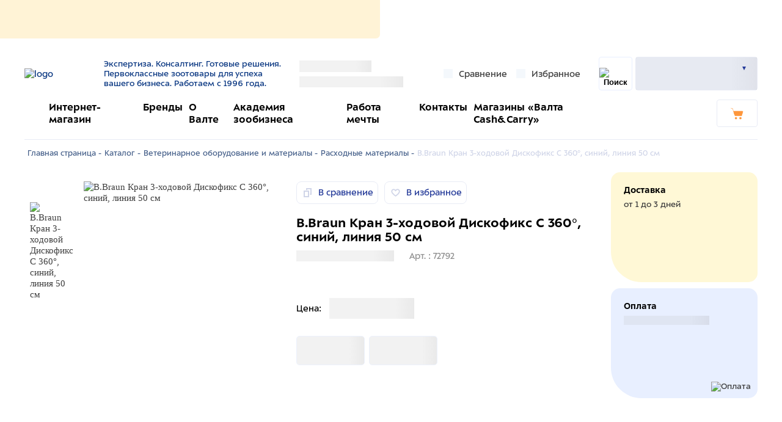

--- FILE ---
content_type: text/html; charset=UTF-8
request_url: https://valta.ru/catalog/veterinarnoe-oborudovanie-i-materialy/raskhodnye-materialy/b-braun-kran-3-khodovoy-diskofiks-s-360-siniy-liniya-50-sm/
body_size: 39717
content:
<!DOCTYPE html>
<html lang="ru">
<head>
    <title>B.Braun Кран 3-ходовой Дискофикс С 360°, синий, линия 50 см – купить товары для домашних животных в интернет магазине Valta</title>
        <meta name="viewport" content="width=device-width, initial-scale=1.0">
    <link rel="preload" href="/build/ALS_Sector-Bold.woff" as="font" crossorigin/>
    <link rel="preload" href="/build/ALS_Sector-Regular.woff" as="font" crossorigin/>
    <link rel="apple-touch-icon" sizes="180x180" href="/apple-touch-icon.png">
    <link rel="icon" type="image/png" sizes="32x32" href="/favicon-32x32.png">
    <link rel="icon" type="image/png" sizes="16x16" href="/favicon-16x16.png">
    <link rel="manifest" href="/site.webmanifest">
    <link rel="mask-icon" href="/safari-pinned-tab.svg" color="#66bc54">
    <meta name="msapplication-TileColor" content="#ffffff">
    <meta name="theme-color" content="#ffffff">
    <meta property="og:type" content="website" />
    <meta property="og:title" content="B.Braun Кран 3-ходовой Дискофикс С 360°, синий, линия 50 см – купить товары для домашних животных в интернет магазине Valta" />
    <meta property="og:description" content="Продукция B.Braun Кран 3-ходовой Дискофикс С 360°, синий, линия 50 см, артикул 72792 купить в интернет магазине Valta. ✅  Описание  и фото ☛ Большой выбор ассортимента ☛ Доставка по всей России."/>
    <meta property="og:url" content= "https://valta.ru/catalog/veterinarnoe-oborudovanie-i-materialy/raskhodnye-materialy/b-braun-kran-3-khodovoy-diskofiks-s-360-siniy-liniya-50-sm/"/>
    <meta property="og:image" content="https://valta.ruhttps://valta-s3-bitrix-upload.storage.yandexcloud.net/iblock/6e8/6e866cb3f8f94d3eec40a02ae32635fa/85ec56e8644530108d0e9b69780cf640.jpg"/>
    <meta property="og:image:secure_url" content="https://valta.ruhttps://valta-s3-bitrix-upload.storage.yandexcloud.net/iblock/6e8/6e866cb3f8f94d3eec40a02ae32635fa/85ec56e8644530108d0e9b69780cf640.jpg" />
    <meta property="og:image:type" content="image/jpg" />
    <meta property="og:image" content="https://valta.ru/local/client/img/logoOGWebP.webp"/>
    <meta property="og:image:secure_url" content="https://valta.ru/local/client/img/logoOGWebP.webp" />
    <meta property="og:image:type" content="image/webp" />
    <meta property="og:image:width" content="1500" />
    <meta property="og:image:height" content="1500" />
    <meta name="yandex-verification" content="47b59fb6d969fff9" />
    <meta name="google-site-verification" content="5L02sTpkVK_rz8hqPkhitNa3L8A5cXqfJYtWokiypRM" />
    <meta name="zen-verification" content="6kDRqrjb5FarPj72SIJxqT6bvoYBETQOWrKCEbkAwr4uRTMOcLSyyp3U8kVbSMhd" />
        <meta http-equiv="Content-Type" content="text/html; charset=UTF-8" />
<meta name="robots" content="index, follow" />
<meta name="description" content="Продукция B.Braun Кран 3-ходовой Дискофикс С 360°, синий, линия 50 см, артикул 72792 купить в интернет магазине Valta. ✅  Описание  и фото ☛ Большой выбор ассортимента ☛ Доставка по всей России." />
<script data-skip-moving="true">(function(w, d) {var v = w.frameCacheVars = {"CACHE_MODE":"HTMLCACHE","storageBlocks":[],"dynamicBlocks":{"aHz82l":"d41d8cd98f00","5lob0V":"ef059467e034","h_geo_city":"dbe80608f845","h_geo_phone":"45ca7dcfa4c9","header_compare_count":"d41d8cd98f00","header_favorites":"d41d8cd98f00","btn_mobile_favorite":"d41d8cd98f00","bx_basketFKauiI":"0286d2f57a5e","block_header_lk":"e6caee27d5a1","pMdEPG":"7d466e4d927b","bx_basketT0kNhm":"ddb2014ddc0c","anons-banner":"68b329da9893","mobile_geo_city":"0cf31b2c283c","mobile_contacts":"d41d8cd98f00","block_mobile_burger_menu":"d41d8cd98f00","Lo4iCb":"1053f6d7d743","header_compare_products":"d41d8cd98f00","block_personal_menu_exit":"d41d8cd98f00","i69SCE":"358f3c31020d","element_favorites":"d41d8cd98f00","schema_offer147935":"d41d8cd98f00","data_layer_detail147935":"d41d8cd98f00","return_link":"d41d8cd98f00","p_d_balance147935":"d41d8cd98f00","detail_mobile_favorite147935":"892d0aeca369","detail_compare_buttons147935":"e3c4ec5d5bb3","balance147935":"4068aecfba29","packing147935":"bc95dfc14146","color147935":"bc95dfc14146","size147935":"bc95dfc14146","price_bar147935":"6bbae083a696","round_to_pack147935":"bc95dfc14146","buttons_detail147935":"3dc632640019","buttons_store_product147935":"f56ac3d0fc48","detail_delivery_block_title":"587fee0ef683","detail_cash_options":"8990d2f0c3fd","detail_delivery_block":"a9473ded85aa","partners_offer":"d41d8cd98f00","catalog-line":"f56ac3d0fc48","0w9xn1":"d41d8cd98f00","footer_about_company":"8a863a123a01","UyNbz5":"58f4cc51486f","footer_personal_links":"d41d8cd98f00","contacts":"a9473ded85aa","BCVtB7":"358f3c31020d","widget_contract":"81051bcc2cf1","iJBuqa":"d41d8cd98f00","city_questions":"81051bcc2cf1"},"AUTO_UPDATE":true,"AUTO_UPDATE_TTL":0,"version":2};var inv = false;if (v.AUTO_UPDATE === false){if (v.AUTO_UPDATE_TTL && v.AUTO_UPDATE_TTL > 0){var lm = Date.parse(d.lastModified);if (!isNaN(lm)){var td = new Date().getTime();if ((lm + v.AUTO_UPDATE_TTL * 1000) >= td){w.frameRequestStart = false;w.preventAutoUpdate = true;return;}inv = true;}}else{w.frameRequestStart = false;w.preventAutoUpdate = true;return;}}var r = w.XMLHttpRequest ? new XMLHttpRequest() : (w.ActiveXObject ? new w.ActiveXObject("Microsoft.XMLHTTP") : null);if (!r) { return; }w.frameRequestStart = true;var m = v.CACHE_MODE; var l = w.location; var x = new Date().getTime();var q = "?bxrand=" + x + (l.search.length > 0 ? "&" + l.search.substring(1) : "");var u = l.protocol + "//" + l.host + l.pathname + q;r.open("GET", u, true);r.setRequestHeader("BX-ACTION-TYPE", "get_dynamic");r.setRequestHeader("X-Bitrix-Composite", "get_dynamic");r.setRequestHeader("BX-CACHE-MODE", m);r.setRequestHeader("BX-CACHE-BLOCKS", v.dynamicBlocks ? JSON.stringify(v.dynamicBlocks) : "");if (inv){r.setRequestHeader("BX-INVALIDATE-CACHE", "Y");}try { r.setRequestHeader("BX-REF", d.referrer || "");} catch(e) {}if (m === "APPCACHE"){r.setRequestHeader("BX-APPCACHE-PARAMS", JSON.stringify(v.PARAMS));r.setRequestHeader("BX-APPCACHE-URL", v.PAGE_URL ? v.PAGE_URL : "");}r.onreadystatechange = function() {if (r.readyState != 4) { return; }var a = r.getResponseHeader("BX-RAND");var b = w.BX && w.BX.frameCache ? w.BX.frameCache : false;if (a != x || !((r.status >= 200 && r.status < 300) || r.status === 304 || r.status === 1223 || r.status === 0)){var f = {error:true, reason:a!=x?"bad_rand":"bad_status", url:u, xhr:r, status:r.status};if (w.BX && w.BX.ready && b){BX.ready(function() {setTimeout(function(){BX.onCustomEvent("onFrameDataRequestFail", [f]);}, 0);});}w.frameRequestFail = f;return;}if (b){b.onFrameDataReceived(r.responseText);if (!w.frameUpdateInvoked){b.update(false);}w.frameUpdateInvoked = true;}else{w.frameDataString = r.responseText;}};r.send();var p = w.performance;if (p && p.addEventListener && p.getEntries && p.setResourceTimingBufferSize){var e = 'resourcetimingbufferfull';var h = function() {if (w.BX && w.BX.frameCache && w.BX.frameCache.frameDataInserted){p.removeEventListener(e, h);}else {p.setResourceTimingBufferSize(p.getEntries().length + 50);}};p.addEventListener(e, h);}})(window, document);</script>
<script data-skip-moving="true">(function(w, d, n) {var cl = "bx-core";var ht = d.documentElement;var htc = ht ? ht.className : undefined;if (htc === undefined || htc.indexOf(cl) !== -1){return;}var ua = n.userAgent;if (/(iPad;)|(iPhone;)/i.test(ua)){cl += " bx-ios";}else if (/Windows/i.test(ua)){cl += ' bx-win';}else if (/Macintosh/i.test(ua)){cl += " bx-mac";}else if (/Linux/i.test(ua) && !/Android/i.test(ua)){cl += " bx-linux";}else if (/Android/i.test(ua)){cl += " bx-android";}cl += (/(ipad|iphone|android|mobile|touch)/i.test(ua) ? " bx-touch" : " bx-no-touch");cl += w.devicePixelRatio && w.devicePixelRatio >= 2? " bx-retina": " bx-no-retina";if (/AppleWebKit/.test(ua)){cl += " bx-chrome";}else if (/Opera/.test(ua)){cl += " bx-opera";}else if (/Firefox/.test(ua)){cl += " bx-firefox";}ht.className = htc ? htc + " " + cl : cl;})(window, document, navigator);</script>


<link href="/bitrix/js/ui/design-tokens/dist/ui.design-tokens.min.css?174340035723463" type="text/css"  rel="stylesheet" />
<link href="/bitrix/js/ui/fonts/opensans/ui.font.opensans.min.css?17433981392320" type="text/css"  rel="stylesheet" />
<link href="/bitrix/js/main/popup/dist/main.popup.bundle.min.css?174340065926589" type="text/css"  rel="stylesheet" />
<link href="/bitrix/cache/css/s1/valta/page_abc4241b827a43f3d9ebf6c2f79b5f16/page_abc4241b827a43f3d9ebf6c2f79b5f16_v1.css?1760510884675" type="text/css"  rel="stylesheet" />
<link href="/bitrix/cache/css/s1/valta/default_c5c35033918d7ac8e7aa3213eef76c62/default_c5c35033918d7ac8e7aa3213eef76c62_v1.css?1760510903870" type="text/css"  rel="stylesheet" />
<link href="/bitrix/cache/css/s1/valta/template_8e5352a831b57de6502ce283af49f949/template_8e5352a831b57de6502ce283af49f949_v1.css?1766660479446240" type="text/css"  data-template-style="true" rel="stylesheet" />







    <!--    невидимая SmartCaptcha-->
        <!--    невидимая SmartCaptcha-->
    <meta name="cmsmagazine" content="a20ba548f835fe67804c54da44e19294" />
            <!-- Yandex.Metrika counter -->
                <noscript><img src="https://mc.yandex.ru/watch/63265654" style="position:absolute; left:-9999px;" alt="" /></noscript>
        <!-- /Yandex.Metrika counter -->
    </head>
<body>
<div id="panel">
    </div>

<div class="h-banner">
    <div id="bxdynamic_aHz82l_start" style="display:none"></div><div id="bxdynamic_aHz82l_end" style="display:none"></div>
    <div id="bxdynamic_5lob0V_start" style="display:none"></div>    <div class="reg-step reg-step--h"></div>
<div id="bxdynamic_5lob0V_end" style="display:none"></div></div>
<div data-loader>
    
</div>
<div class="outdated" style="display: none;">
    <div class="outdated-content">
        <div class="outdated-content__wrapper">
            <div class="outdated__title">
                Ваш браузер устарел и не поддерживает<br>
                просмотр данного сайта <span class="nowrap">:(</span>
            </div>
            <div class="outdated__line">
                <div class="outdated__img">
                    <img src="/local/client/img/not-supported.svg" width="599" height="340" alt="" title="">
                </div>
                <div class="outdated-browsers">
                    <div class="outdated-browsers__title">
                        Пожалуйста, скачайте браузер из представленных ниже:
                    </div>
                    <div class="outdated-browsers__line">
                        <a href="https://www.google.ru/intl/ru/chrome/?brand" class="outdated-browsers-i"
                           title="Chrome"
                           target="_blank" rel="nofollow">
                            <img src="/local/client/img/browsers/chrome.svg" width="56" height="57" alt="Chrome"
                                 title="Chrome">
                        </a>
                        <a href="https://www.opera.com/ru" class="outdated-browsers-i" title="Opera" target="_blank"
                           rel="nofollow">
                            <img src="/local/client/img/browsers/opera.svg" width="56" height="57" alt="Opera"
                                 title="Opera">
                        </a>
                        <a href="https://yandex.ru/promo/browser/brand/s/013" class="outdated-browsers-i"
                           title="Yandex"
                           target="_blank" rel="nofollow">
                            <img src="/local/client/img/browsers/yandex.svg" width="56" height="57" alt="Yandex"
                                 title="Yandex">
                        </a>
                        <a href="https://www.mozilla.org/ru/firefox/new/" class="outdated-browsers-i"
                           title="Firefox"
                           target="_blank" rel="nofollow">
                            <img src="/local/client/img/browsers/firefox.svg" width="61" height="63" alt="Firefox"
                                 title="Firefox">
                        </a>
                    </div>
                </div>
            </div>
        </div>
    </div>
</div>

<header class="h">
    <div class="container">
        <div class="h__top">
            <div class="h__logo">
                <a href="/" title="Главная">
                    <img src="/local/client/img/logo.svg" alt="logo" loading="lazy">
                </a>
                <div>
                    Экспертиза. Консалтинг. Готовые решения.<br>
Первоклассные зоотовары для успеха вашего бизнеса. Работаем с 1996 года.                </div>
            </div>
            <div class="h__geo">
                <div id="bxdynamic_h_geo_city_start" style="display:none"></div><a class="h__geo-city preloader preloader__w50">''</a>
<div id="bxdynamic_h_geo_city_end" style="display:none"></div><div id="bxdynamic_h_geo_phone_start" style="display:none"></div>   <div class="h-geo__phone preloader preloader__w50">''</div>
<div id="bxdynamic_h_geo_phone_end" style="display:none"></div>            </div>
                            
<a title="Сравнение" href="/catalog/compare/" class="h__link">
    <img class="i-icon lazy" src="[data-uri]" data-src="/local/client/icons/docs.svg" alt="" title="" loading="lazy">
    <span class="desktop">Сравнение </span>
    <div id="bxdynamic_header_compare_count_start" style="display:none"></div><div id="bxdynamic_header_compare_count_end" style="display:none"></div></a>                
<a title="Избранное" href="/favorite/" class="h__link">
    <img class="i-icon lazy" src="[data-uri]" data-src="/local/client/icons/heart.svg" alt="" title="" loading="lazy">
    <span class="desktop">Избранное</span>
    <div id="bxdynamic_header_favorites_start" style="display:none"></div><div id="bxdynamic_header_favorites_end" style="display:none"></div></a>                        <div class="h__search">
                <div class="h-search" data-search-wrap >
    <form id="title-search" data-search-form class="h-search__form" action="/search/">
        <input id="title-search-input"
               type="text"
               name="q"
               value=""
               size="15"
               placeholder="Поиск"
               data-search-input>
    </form>

    <div class="h-search__btn">
        <button title="Найти" data-search-btn class="h-search__submit h__m-btn" type="submit" name="s">
            <img class="i-icon" src="/local/client/icons/search.svg" alt="Поиск" title="Найти" loading="lazy">
        </button>
    </div>
</div>
            </div>

                            <a title="favorite" href="/favorite/" class="h__m-btn mobile">
    <img class="i-icon" src="/local/client/icons/heart-thin.svg" alt="" title="" loading="lazy">
    <div id="bxdynamic_btn_mobile_favorite_start" style="display:none"></div><div id="bxdynamic_btn_mobile_favorite_end" style="display:none"></div></a>
                <div id="bx_basketFKauiI" class="h__m-btn mobile bx-basket bx-opener"><a title="url" href="/cart/">
    <svg class="i-icon" width="23" height="21" viewBox="0 0 23 21" fill="none" xmlns="http://www.w3.org/2000/svg">
        <path d="M18.9752 14.6203H8.69994C8.05035 14.6203 7.45982 14.2071 7.25313 13.5579L5.36342 7.53727C5.15673 6.85848 5.65869 6.17969 6.3378 6.17969H21.0716C21.6326 6.17969 22.0165 6.71092 21.8689 7.24214L19.7429 14.0301C19.6544 14.3842 19.3296 14.6203 18.9752 14.6203Z" fill="white"/>
        <path d="M18.9746 14.9154H8.69933C7.90211 14.9154 7.22299 14.4137 6.98678 13.6464L5.09707 7.6258C4.97896 7.21262 5.03801 6.76993 5.30375 6.44529C5.56949 6.09114 5.95334 5.91406 6.36672 5.91406H21.1006C21.4549 5.91406 21.7797 6.09114 22.0159 6.35675C22.2226 6.65188 22.2816 7.00603 22.193 7.36018L20.0671 14.1481C19.89 14.5908 19.4471 14.9154 18.9746 14.9154ZM6.36672 6.50432C6.1305 6.50432 5.92381 6.62237 5.77618 6.79944C5.62855 7.00603 5.59902 7.24213 5.65807 7.44872L7.54779 13.4693C7.69542 13.971 8.16785 14.3252 8.69933 14.3252H18.9451C19.1813 14.3252 19.388 14.1776 19.4471 13.9415L21.573 7.15359C21.632 6.97652 21.6025 6.82895 21.4844 6.68139C21.3958 6.53383 21.2187 6.4748 21.071 6.4748H6.36672V6.50432Z" fill="white"/>
        <path d="M7.01535 13.0254C6.89724 13.0254 6.77913 12.9369 6.72008 12.8188L3.23587 1.78109L0.460309 1.04328C0.312673 0.98425 0.224092 0.836687 0.283146 0.659611C0.312673 0.512048 0.489837 0.393997 0.637473 0.453022L3.7083 1.27938L7.2811 12.6417C7.34015 12.7893 7.25157 12.9664 7.07441 13.0254C7.07441 13.0254 7.04488 13.0254 7.01535 13.0254Z" fill="white"/>
        <path d="M9.46625 20.4035C10.3958 20.4035 11.1493 19.6503 11.1493 18.7213C11.1493 17.7922 10.3958 17.0391 9.46625 17.0391C8.53673 17.0391 7.7832 17.7922 7.7832 18.7213C7.7832 19.6503 8.53673 20.4035 9.46625 20.4035Z" fill="white"/>
        <path d="M9.4646 20.6969C8.37212 20.6969 7.48633 19.8115 7.48633 18.7195C7.48633 17.6276 8.37212 16.7422 9.4646 16.7422C10.5571 16.7422 11.4429 17.6276 11.4429 18.7195C11.4429 19.8115 10.5571 20.6969 9.4646 20.6969ZM9.4646 17.3324C8.69691 17.3324 8.07686 17.9522 8.07686 18.7195C8.07686 19.4868 8.69691 20.1066 9.4646 20.1066C10.2323 20.1066 10.8523 19.4868 10.8523 18.7195C10.8523 17.9522 10.2323 17.3324 9.4646 17.3324Z" fill="white"/>
        <path d="M17.4994 20.4035C18.4289 20.4035 19.1824 19.6503 19.1824 18.7213C19.1824 17.7922 18.4289 17.0391 17.4994 17.0391C16.5699 17.0391 15.8164 17.7922 15.8164 18.7213C15.8164 19.6503 16.5699 20.4035 17.4994 20.4035Z" fill="white"/>
        <path d="M17.4978 20.7008C16.4053 20.7008 15.5195 19.8154 15.5195 18.7234C15.5195 17.6315 16.4053 16.7461 17.4978 16.7461C18.5903 16.7461 19.4761 17.6315 19.4761 18.7234C19.5056 19.8154 18.5903 20.7008 17.4978 20.7008ZM17.4978 17.3363C16.7301 17.3363 16.1101 17.9561 16.1101 18.7234C16.1101 19.4908 16.7301 20.1105 17.4978 20.1105C18.2655 20.1105 18.8856 19.4908 18.8856 18.7234C18.9151 17.9561 18.2655 17.3363 17.4978 17.3363Z" fill="white"/>
    </svg>

    </a></div>
                        <div class="h__m-btn h__menu" data-menu-btn="burger">
                <div class="h-btn">
                    <span class="h-btn__line"></span>
                </div>
            </div>
            <div id="h-log" class="h__log" data-toggle-wrap>
                                    <div id="bxdynamic_block_header_lk_start" style="display:none"></div>                <div class="user preloader">
                    <div class="user__top">
                        <div class=" preloader"></div>
                        <div class="user__log-name"></div>
                    </div>
                    <div class="user__menu">
                        <div class="user__name"></div>
                        <div class="user__links"></div>
                    </div>
                </div>
                <div id="bxdynamic_block_header_lk_end" style="display:none"></div>            </div>
                    </div>
        <div class="h__bot">

            <div id="bxdynamic_pMdEPG_start" style="display:none"></div>
    <div class="h-menu" itemscope="itemscope" itemtype="https://schema.org/SiteNavigationElement">
                                                                        <img class="i-icon" src="/local/client/icons/flag.svg" alt="" title="">
                                <div class="h-menu__item" id="bx_4234349777_24">
                        <a title="Интернет-магазин" href="/catalog/">
                                                        <link itemprop="url" href="https://valta.ru/catalog/"/>
                            <meta itemprop="name" content = "Интернет-магазин"/>Интернет-магазин                        </a>
                </div>
                                                                                <div class="h-menu__item" id="bx_4234349777_25">
                        <a title="Бренды" href="/brands/">
                                                        <link itemprop="url" href="https://valta.ru/brands/"/>
                            <meta itemprop="name" content = "Бренды"/>Бренды                        </a>
                </div>
                                                                                <div class="h-menu__item" id="bx_4234349777_26">
                        <a title="О Валте" href="/company/about/">
                                                        <link itemprop="url" href="https://valta.ru/company/about/"/>
                            <meta itemprop="name" content = "О Валте"/>О Валте                        </a>
                </div>
                                                                                <div class="h-menu__item" id="bx_4234349777_28">
                        <a title="Академия зообизнеса" href="/company/services/academy/">
                                                        <link itemprop="url" href="https://valta.ru/company/services/academy/"/>
                            <meta itemprop="name" content = "Академия зообизнеса"/>Академия зообизнеса                        </a>
                </div>
                                                                                <div class="h-menu__item" id="bx_4234349777_113">
                        <a title="Работа мечты" href="/company/jobs/">
                                                        <link itemprop="url" href="https://valta.ru/company/jobs/"/>
                            <meta itemprop="name" content = "Работа мечты"/>Работа мечты                        </a>
                </div>
                                                                                <div class="h-menu__item" id="bx_4234349777_29">
                        <a title="Контакты" href="/company/contacts/">
                                                        <link itemprop="url" href="https://valta.ru/company/contacts/"/>
                            <meta itemprop="name" content = "Контакты"/>Контакты                        </a>
                </div>
                                                                                <div class="h-menu__item" id="bx_4234349777_493786">
                        <a title="Магазины «Валта Cash&Carry»" href="/company/services/cashandcarry/">
                                                        <link itemprop="url" href="https://valta.ru/company/services/cashandcarry/"/>
                            <meta itemprop="name" content = "Магазины «Валта Cash&Carry»"/>Магазины «Валта Cash&Carry»                        </a>
                </div>
                        </div>
<div id="bxdynamic_pMdEPG_end" style="display:none"></div>                            <div id="bx_basketT0kNhm" class="bx-basket bx-opener"><a href="/cart/" class="h-cart">
        <div class="h-cart__info" data-basket-header>
            </div>
    <div title="Корзина" class="h-cart__btn">
        <svg class="i-icon" width="23" height="21" viewBox="0 0 23 21" fill="none" xmlns="http://www.w3.org/2000/svg">
            <path d="M18.9752 14.6203H8.69994C8.05035 14.6203 7.45982 14.2071 7.25313 13.5579L5.36342 7.53727C5.15673 6.85848 5.65869 6.17969 6.3378 6.17969H21.0716C21.6326 6.17969 22.0165 6.71092 21.8689 7.24214L19.7429 14.0301C19.6544 14.3842 19.3296 14.6203 18.9752 14.6203Z" fill="white"/>
            <path d="M18.9746 14.9154H8.69933C7.90211 14.9154 7.22299 14.4137 6.98678 13.6464L5.09707 7.6258C4.97896 7.21262 5.03801 6.76993 5.30375 6.44529C5.56949 6.09114 5.95334 5.91406 6.36672 5.91406H21.1006C21.4549 5.91406 21.7797 6.09114 22.0159 6.35675C22.2226 6.65188 22.2816 7.00603 22.193 7.36018L20.0671 14.1481C19.89 14.5908 19.4471 14.9154 18.9746 14.9154ZM6.36672 6.50432C6.1305 6.50432 5.92381 6.62237 5.77618 6.79944C5.62855 7.00603 5.59902 7.24213 5.65807 7.44872L7.54779 13.4693C7.69542 13.971 8.16785 14.3252 8.69933 14.3252H18.9451C19.1813 14.3252 19.388 14.1776 19.4471 13.9415L21.573 7.15359C21.632 6.97652 21.6025 6.82895 21.4844 6.68139C21.3958 6.53383 21.2187 6.4748 21.071 6.4748H6.36672V6.50432Z" fill="white"/>
            <path d="M7.01535 13.0254C6.89724 13.0254 6.77913 12.9369 6.72008 12.8188L3.23587 1.78109L0.460309 1.04328C0.312673 0.98425 0.224092 0.836687 0.283146 0.659611C0.312673 0.512048 0.489837 0.393997 0.637473 0.453022L3.7083 1.27938L7.2811 12.6417C7.34015 12.7893 7.25157 12.9664 7.07441 13.0254C7.07441 13.0254 7.04488 13.0254 7.01535 13.0254Z" fill="white"/>
            <path d="M9.46625 20.4035C10.3958 20.4035 11.1493 19.6503 11.1493 18.7213C11.1493 17.7922 10.3958 17.0391 9.46625 17.0391C8.53673 17.0391 7.7832 17.7922 7.7832 18.7213C7.7832 19.6503 8.53673 20.4035 9.46625 20.4035Z" fill="white"/>
            <path d="M9.4646 20.6969C8.37212 20.6969 7.48633 19.8115 7.48633 18.7195C7.48633 17.6276 8.37212 16.7422 9.4646 16.7422C10.5571 16.7422 11.4429 17.6276 11.4429 18.7195C11.4429 19.8115 10.5571 20.6969 9.4646 20.6969ZM9.4646 17.3324C8.69691 17.3324 8.07686 17.9522 8.07686 18.7195C8.07686 19.4868 8.69691 20.1066 9.4646 20.1066C10.2323 20.1066 10.8523 19.4868 10.8523 18.7195C10.8523 17.9522 10.2323 17.3324 9.4646 17.3324Z" fill="white"/>
            <path d="M17.4994 20.4035C18.4289 20.4035 19.1824 19.6503 19.1824 18.7213C19.1824 17.7922 18.4289 17.0391 17.4994 17.0391C16.5699 17.0391 15.8164 17.7922 15.8164 18.7213C15.8164 19.6503 16.5699 20.4035 17.4994 20.4035Z" fill="white"/>
            <path d="M17.4978 20.7008C16.4053 20.7008 15.5195 19.8154 15.5195 18.7234C15.5195 17.6315 16.4053 16.7461 17.4978 16.7461C18.5903 16.7461 19.4761 17.6315 19.4761 18.7234C19.5056 19.8154 18.5903 20.7008 17.4978 20.7008ZM17.4978 17.3363C16.7301 17.3363 16.1101 17.9561 16.1101 18.7234C16.1101 19.4908 16.7301 20.1105 17.4978 20.1105C18.2655 20.1105 18.8856 19.4908 18.8856 18.7234C18.9151 17.9561 18.2655 17.3363 17.4978 17.3363Z" fill="white"/>
        </svg>

    </div>
</a></div>
                    </div>
                <div id="bxdynamic_anons-banner_start" style="display:none"></div>
<div id="bxdynamic_anons-banner_end" style="display:none"></div>    </div>
</header>
<header itemscope itemtype="https://schema.org/WPHeader">
    <meta itemprop="headline" content="АО &laquo;Валта Пет Продактс&raquo;">
    <meta itemprop="description" content="Продукция B.Braun Кран 3-ходовой Дискофикс С 360°, синий, линия 50 см, артикул 72792 купить в интернет магазине Valta. ✅  Описание  и фото ☛ Большой выбор ассортимента ☛ Доставка по всей России.">
</header>
<main >
    <div class="container">
        <div class="h-m" data-menu="burger">
            <div class="h-m__content">
                <div class="h-m__top">
                    
<div class="h-m__link">
    <span>Город: </span>
    <div id="bxdynamic_mobile_geo_city_start" style="display:none"></div>    <div id="bxdynamic_mobile_geo_city_end" style="display:none"></div></div>
<div id="bxdynamic_mobile_contacts_start" style="display:none"></div><div id="bxdynamic_mobile_contacts_end" style="display:none"></div>                </div>
                                <div id="bxdynamic_block_mobile_burger_menu_start" style="display:none"></div><div id="bxdynamic_block_mobile_burger_menu_end" style="display:none"></div>                <div id="bxdynamic_Lo4iCb_start" style="display:none"></div>    <div class="h-m__links">
                                                        <a title="Интернет-магазин" href="/catalog/" class="h-m__links-b">
                        <svg class='i-icon'>
                            <use xlink:href='#icon-flag'/>
                        </svg>
                        <span>Интернет-магазин</span>
                    </a>
                                                                                    <a title="Бренды" href="/brands/" class="h-m__links-b">
                        <svg class='i-icon'>
                            <use xlink:href='#icon-flag'/>
                        </svg>
                        <span>Бренды</span>
                    </a>
                                                                                    <a title="О Валте" href="/company/about/">
                        О Валте                    </a>
                                                                                    <a title="Академия зообизнеса" href="/company/services/academy/">
                        Академия зообизнеса                    </a>
                                                                                    <a title="Работа мечты" href="/company/jobs/">
                        Работа мечты                    </a>
                                                                                    <a title="Контакты" href="/company/contacts/">
                        Контакты                    </a>
                                                                                    <a title="Магазины «Валта Cash&Carry»" href="/company/services/cashandcarry/">
                        Магазины «Валта Cash&Carry»                    </a>
                                            <a title="Пресс-центр" href="/company/news/">
            Пресс-центр        </a>
    </div>
<div id="bxdynamic_Lo4iCb_end" style="display:none"></div>
                                    <div id="bxdynamic_header_compare_products_start" style="display:none"></div><div id="bxdynamic_header_compare_products_end" style="display:none"></div>                                                <div id="bxdynamic_block_personal_menu_exit_start" style="display:none"></div><div id="bxdynamic_block_personal_menu_exit_end" style="display:none"></div>                <div id="bxdynamic_i69SCE_start" style="display:none"></div><a class="bvi-open bvi-open--footer" onclick="bviOpen();">
    <img class="i-icon" src="/local/client/img/bvi-eye.svg" alt="" title="" loading="lazy">
    <span>Версия для слабовидящих</span>
</a>
<div id="bxdynamic_i69SCE_end" style="display:none"></div>            </div>
            <div data-menu-btn="burger" class="menu-back"></div>
        </div><div id="bxdynamic_element_favorites_start" style="display:none"></div><div id="bxdynamic_element_favorites_end" style="display:none"></div>
<div class='row'>
    <div class='col-xs-12'>
        <div class="b-breadcrumbs"><a title="Главная страница" href="/">Главная страница - </a><a title="Каталог" href="/catalog/">Каталог - </a><a title="Ветеринарное оборудование и материалы" href="/catalog/veterinarnoe-oborudovanie-i-materialy/">Ветеринарное оборудование и материалы - </a><a title="Расходные материалы" href="/catalog/veterinarnoe-oborudovanie-i-materialy/raskhodnye-materialy/">Расходные материалы - </a><span class="b-breadcrumbs__next">B.Braun Кран 3-ходовой Дискофикс С 360°, синий, линия 50 см</span></div><script type="application/ld+json">
                {
            "@context": "http://schema.org",
            "@type": "BreadcrumbList",
            "itemListElement": [{
                      "@type":"ListItem","position":1,"item": {"@id":"https://valta.ru/","name": "Главная страница"}},{
                      "@type":"ListItem","position":2,"item": {"@id":"https://valta.ru/catalog/","name": "Каталог"}},{
                      "@type":"ListItem","position":3,"item": {"@id":"https://valta.ru/catalog/veterinarnoe-oborudovanie-i-materialy/","name": "Ветеринарное оборудование и материалы"}},{
                      "@type":"ListItem","position":4,"item": {"@id":"https://valta.ru/catalog/veterinarnoe-oborudovanie-i-materialy/raskhodnye-materialy/","name": "Расходные материалы"}},{
                      "@type":"ListItem","position":5,"item": {"@id":"https://valta.ru/catalog/veterinarnoe-oborudovanie-i-materialy/raskhodnye-materialy/b-braun-kran-3-khodovoy-diskofiks-s-360-siniy-liniya-50-sm/","name": "B.Braun Кран 3-ходовой Дискофикс С 360°, синий, линия 50 см"}}]}</script>        <div class="aside">
            <div class="aside__main">
                <div class="detail">
                    <div itemscope itemtype="https://schema.org/Product" class="detail__top"
     id="https://valta.rubx_117848907_147935">
    <meta itemprop="name" content="B.Braun Кран 3-ходовой Дискофикс С 360°, синий, линия 50 см"/>
    <link itemprop="url" href="https://valta.ru/catalog/veterinarnoe-oborudovanie-i-materialy/raskhodnye-materialy/b-braun-kran-3-khodovoy-diskofiks-s-360-siniy-liniya-50-sm/"/>
    <meta itemprop="description" content="Дискофикс С трехходовой кран с удлинительной линией для инфузионной терапии и мониторинга.
-Корпус крана изготовлен из нового вида микрокристаллического полиамида
-Повышенная устойчивость к повреждающему действию лекарств
-Устойчивость к разрушающему действию жировых эмульсий
-Устойчивость материала крана к разрушению в результате воздействия инфузионных растворов, лекарств и дезинфецирующих средств
-Надежная защита от возникновения трещин, утечек и угрозы воздушной эмболии
-Быстрое подсоединение крана благодаря встроенному адаптеру свободного вращения
-Надежное, безопасное соединение благодаря способности крана вращаться вокруг своей оси
-Ощутимая фиксация при повороте крана на 45°
Преимущества:
-Обеспечивает удобный доступ для инъекции и аспирации благодаря встроенному адаптеру свободного вращения
-Механизм ощутимой фиксации позволяет тактильно чувствовать поворот крана через каждые 45°
-Устойчивость к повреждающему действию лекарств
-Отсутствие утечек даже при длительном применении
-Снижение риска контаминации и воздушной эмболии"/>
    <meta itemprop="sku" content="72792" />
    <div id="bxdynamic_schema_offer147935_start" style="display:none"></div><div id="bxdynamic_schema_offer147935_end" style="display:none"></div>
    <div id="bxdynamic_data_layer_detail147935_start" style="display:none"></div><div id="bxdynamic_data_layer_detail147935_end" style="display:none"></div>

    <div class="mobile">
    <div id="bxdynamic_return_link_start" style="display:none"></div><div id="bxdynamic_return_link_end" style="display:none"></div>        <div>
            <div class="detail__title">B.Braun Кран 3-ходовой Дискофикс С 360°, синий, линия 50 см</div>
            <div class="detail__line">
                <div id="bxdynamic_p_d_balance147935_start" style="display:none"></div><div id="bxdynamic_p_d_balance147935_end" style="display:none"></div>                <div class="detail__art">
                    Арт.: 72792                </div>
            </div>
        </div>
    </div>
    <div class="detail-slider">
        <div class="detail__add mobile">
            <div id="bxdynamic_detail_mobile_favorite147935_start" style="display:none"></div>            <a title="Сравнение" href="javascript:void(0);"
               class="btn btn--w-blue" data-comp-id="147935">
                <svg class='i-icon'>
                    <use xlink:href='#icon-docs'/>
                </svg>
            </a>
            <a title="Избранное" href="javascript:void(0);"
               class="btn btn--w-blue">
                <svg class='i-icon'>
                    <use xlink:href='#icon-heart'/>
                </svg>
            </a>
            <div id="bxdynamic_detail_mobile_favorite147935_end" style="display:none"></div>        </div>
        <div class="detail-slider__thumbs">
            <div class="slider__arrow slider__arrow--prev" data-slider-a-prev="detailThumbs">
                <svg class="i-icon">
                    <use xlink:href="#icon-arr_back"></use>
                </svg>
            </div>
            <div class="swiper-container" data-slider="detailThumbs">
                <div class="swiper-wrapper">
                                                                        <div class="swiper-slide">
                                <img title="B.Braun Кран 3-ходовой Дискофикс С 360°, синий, линия 50 см"
                                    id="11002743_1"
                                    src="https://valta-s3-bitrix-upload.storage.yandexcloud.net/iblock/007/007cfd5034a1d8fb6e24e93ea56ad938/7ab9e565ec168b4b2296d03c8ea1b8c7.jpg"
                                    alt="B.Braun Кран 3-ходовой Дискофикс С 360°, синий, линия 50 см"
                                >
                            </div>
                                            

                                    </div>
            </div>
            <div class="slider__arrow slider__arrow--next" data-slider-a-next="detailThumbs">
                <svg class="i-icon">
                    <use xlink:href="#icon-arr_back"></use>
                </svg>
            </div>
        </div>
        <div class="detail-slider__inner">
            <div class="swiper-container" data-modal="gallery" data-slider="detail">
                <div class="swiper-wrapper">
                    <div class="p-labels__wrap">
                        <div class="p-labels">
                                                                                    
                        </div>
                                            </div>
                                                                                        <div class="swiper-slide">
                            <a href="https://valta-s3-bitrix-upload.storage.yandexcloud.net/iblock/6e8/6e866cb3f8f94d3eec40a02ae32635fa/85ec56e8644530108d0e9b69780cf640.jpg" title="B.Braun Кран 3-ходовой Дискофикс С 360°, синий, линия 50 см">
                                <img
                                     src="https://valta-s3-bitrix-upload.storage.yandexcloud.net/resize_cache/11002742/01e659977dd22dc201a88e0f37ff96e5/iblock/6e8/6e866cb3f8f94d3eec40a02ae32635fa/85ec56e8644530108d0e9b69780cf640.jpg"
                                     title="B.Braun Кран 3-ходовой Дискофикс С 360°, синий, линия 50 см"
                                     alt="B.Braun Кран 3-ходовой Дискофикс С 360°, синий, линия 50 см">
                                <meta itemprop="image" content = "https://valta.ruhttps://valta-s3-bitrix-upload.storage.yandexcloud.net/resize_cache/11002742/01e659977dd22dc201a88e0f37ff96e5/iblock/6e8/6e866cb3f8f94d3eec40a02ae32635fa/85ec56e8644530108d0e9b69780cf640.jpg"/>
                            </a>
                        </div>
                                                                                                    </div>
                <div class="swiper-pagination slider__pagination" data-slider-p="detail"></div>
            </div>
        </div>
    </div>
    <div class="detail__info">
        <div id="bxdynamic_detail_compare_buttons147935_start" style="display:none"></div>        <div class="detail__add">
            <a title="В сравнение" class="btn btn--w-blue">
                <svg class="i-icon" viewBox="0 0 13 15">
                    <rect x="1" y="5" width="7" height="9" stroke="#243A99" stroke-width="2"></rect>
                    <path d="M5 3.25V1H12V10H10.3846" stroke="#243A99" stroke-width="2"></path>
                </svg>
                <span>В сравнение</span>
            </a>
            <a title="В избранное" class="btn btn--w-blue">
                <svg class="i-icon" viewBox="0 0 17 15">
                    <path d="M7.81321 2.96747L8.58754 3.76837L9.30051 2.9124C9.74643 2.37704 10.3347 1.96707 11.0045 1.72883C13.0659 1.02023 15.1334 2.21072 15.5482 4.27966L15.5483 4.27987C15.7533 5.30165 15.56 6.26006 15.0323 7.23622C14.4017 8.38892 13.5295 9.39401 12.519 10.3644C11.2888 11.5404 9.95486 12.6083 8.53268 13.5557C6.71764 12.3615 5.05553 10.9595 3.58192 9.37942C2.77222 8.48129 2.11109 7.59194 1.72614 6.58286L1.72582 6.58204C1.17647 5.14578 1.33737 3.85938 2.29203 2.67501L2.29231 2.67467C2.84241 1.99159 3.59973 1.62274 4.56837 1.54583C5.81935 1.45068 6.82858 1.90327 7.71394 2.86438L7.72212 2.87325L7.7305 2.88192L7.81321 2.96747Z"
                          stroke="#243A99" stroke-width="2"></path>
                </svg>
                <span>В избранное</span>
            </a>
        </div>
        <div id="bxdynamic_detail_compare_buttons147935_end" style="display:none"></div>        <div class="detail__title desktop">
            <h1>B.Braun Кран 3-ходовой Дискофикс С 360°, синий, линия 50 см</h1>
        </div>
        <div class="detail__line desktop">
            <div id="bxdynamic_balance147935_start" style="display:none"></div>            <div class="avail avail--5">
                <span class="preloader">Загрузка информации</span></div>
            <div id="bxdynamic_balance147935_end" style="display:none"></div>            <div class="detail__art">
                Арт. : 72792            </div>
        </div>
        <div class="detail__select">
                        <div id="bxdynamic_packing147935_start" style="display:none"></div>            <div id="bxdynamic_packing147935_end" style="display:none"></div>
            <div id="bxdynamic_color147935_start" style="display:none"></div>            <div id="bxdynamic_color147935_end" style="display:none"></div>
            <div id="bxdynamic_size147935_start" style="display:none"></div>            <div id="bxdynamic_size147935_end" style="display:none"></div>        </div>
        <div id="bxdynamic_price_bar147935_start" style="display:none"></div>        <div class="detail__line">
            <div class="p-price">
                <span>Цена:</span>
                <div class="p-price__wrapper"><span class="big preloader">Загрузка</span></div>
            </div>
        </div>
        <div id="bxdynamic_price_bar147935_end" style="display:none"></div>        <div class="detail__links">
            <div id="bxdynamic_round_to_pack147935_start" style="display:none"></div>            <div id="bxdynamic_round_to_pack147935_end" style="display:none"></div>        </div>
        <div class="green" data-success-notify style="display: none; text-align:justify;">
            Вы успешно подписаны на товар, оповещение будет отправлено на почту        </div>
        <div class="detail__actions">
            <div id="bxdynamic_buttons_detail147935_start" style="display:none"></div>            <a href="javascript:void(0);" class="counter big preloader">Загрузка</a>
            <a href="javascript:void(0);" class="counter big preloader">Загрузка</a>
            <div id="bxdynamic_buttons_detail147935_end" style="display:none"></div>        </div>
        <div id="bxdynamic_buttons_store_product147935_start" style="display:none"></div>
        <div id="bxdynamic_buttons_store_product147935_end" style="display:none"></div>
    </div>
        <div class="detail__cards">
            <div>
                <a title="Подробнее" href="/company/services/logistics/delivery/" class="c-block c-block--beige">
                   <img title="Доставка от 1 до 3 дней" src="/local/client/img/g_house.svg" alt="" loading="lazy">
                    <div>
                        <div id="bxdynamic_detail_delivery_block_title_start" style="display:none"></div>                        <b>Доставка</b>
                        <div id="bxdynamic_detail_delivery_block_title_end" style="display:none"></div>                        <br>
                        от 1 до 3 дней                    </div>
                </a>
                <a title="Подробнее" href="/company/services/logistics/payment/" class="c-block c-block--blue">
                    <img title="Оплата" src="/local/client/img/g_cards.svg" alt="Оплата" loading="lazy">
                    <div>
                        <b>Оплата</b><br>
                        <div id="bxdynamic_detail_cash_options_start" style="display:none"></div>                        <div class="avail avail--5">
                            <span class="preloader">Безналичный расчет</span></div>
                        <div id="bxdynamic_detail_cash_options_end" style="display:none"></div>                    </div>
                </a>
                <div id="bxdynamic_detail_delivery_block_start" style="display:none"></div>                <div id="bxdynamic_detail_delivery_block_end" style="display:none"></div>            </div>
        </div>
</div>

                                                                                                    <div class="p-c p-c--border  p-c--combined">
        <div class="title-2">
            С этим товаром обычно покупают            <div class="p-c__nav">
                <div class="slider__arrow slider__arrow--prev" data-slider-a-prev="p-cards-combined">
                    <svg class="i-icon">
                        <use xlink:href="#icon-arr_back"></use>
                    </svg>
                </div>
                <div class="slider__arrow slider__arrow--next" data-slider-a-next="p-cards-combined">
                    <svg class="i-icon">
                        <use xlink:href="#icon-arr_back"></use>
                    </svg>
                </div>
            </div>
        </div>
        <div class="p-c__wrap swiper-container" data-slider="p-cards-combined">
            <div class="swiper-wrapper">
                                    <div class="p-c__item swiper-slide">
                        <a title="B.Braun Магистраль Инфузомат Спэйс 250 см, трансфузионная" href="/catalog/veterinarnoe-oborudovanie-i-materialy/raskhodnye-materialy/b-braun-magistral-infuzomat-speys-250-sm-transfuzionnaya/" class="p-c__img">
                            <img src="https://valta-s3-bitrix-upload.storage.yandexcloud.net/resize_cache/10706281/feb0e10bdbdb99144e850a57c35da0f7/iblock/626/6262ec773a04f2dee12f8af0cbfe5e2c/de86bbac9458ea5515e0cd333291b047.jpeg" alt="">
                        </a>
                        <div class="p-c__info">
                            <a title="B.Braun Магистраль Инфузомат Спэйс 250 см, трансфузионная" href="/catalog/veterinarnoe-oborudovanie-i-materialy/raskhodnye-materialy/b-braun-magistral-infuzomat-speys-250-sm-transfuzionnaya/">B.Braun Магистраль Инфузомат Спэйс 250 см, трансфузионная</a>
                            <div class="p-c__price">
                                                                <span>857 руб</span>
                                                            </div>
                            <div class="p-c__btns p-c__btns--unavail p-c__btns--align"><span>Доступен в магазине Валта Cash&Carry</span></div>

                        </div>
                    </div>
                            </div>
        </div>
    </div>
                                                <div class="b-tabs" data-tab-group>
                            <div class="b-tabs-head" data-tab-header>
                                <a title="Описание" href="javascript:void(0);" class="b-tabs-link active" data-tab-btn="1">
                                    Описание                                </a>
                                                                                                <a title="Характеристики" href="javascript:void(0);" class="b-tabs-link" data-tab-btn="3">
                                    Характеристики                                </a>
                                                                    <a title="О бренде" href="javascript:void(0);" class="b-tabs-link" data-tab-btn="4">
                                        О бренде                                    </a>
                                                                <a title="Отзывы" href="javascript:void(0);" class="b-tabs-link" data-tab-btn="5">
                                    Отзывы                                    (0)
                                </a>
                                <a title="Купить у партнеров" href="javascript:void(0);" class="b-tabs-link" data-tab-btn="6" data-current-product-xml-id="50227e41-61b5-11e9-8145-005056bf23ce" data-partners-map>
                                    Купить у партнеров                                </a>
                            </div>

                            <div class="b-tabs__content static" data-tab-content>

                                <div class="b-tabs__item active" data-tab-body="1">
    <div class="detail__about-wrapper" data-read-more-wrap>
        <div class="detail__about">
            <div>
                Дискофикс С трехходовой кран с удлинительной линией для инфузионной терапии и мониторинга.<br>
-Корпус крана изготовлен из нового вида микрокристаллического полиамида<br>
-Повышенная устойчивость к повреждающему действию лекарств<br>
-Устойчивость к разрушающему действию жировых эмульсий<br>
-Устойчивость материала крана к разрушению в результате воздействия инфузионных растворов, лекарств и дезинфецирующих средств<br>
-Надежная защита от возникновения трещин, утечек и угрозы воздушной эмболии<br>
-Быстрое подсоединение крана благодаря встроенному адаптеру свободного вращения<br>
-Надежное, безопасное соединение благодаря способности крана вращаться вокруг своей оси<br>
-Ощутимая фиксация при повороте крана на 45°<br>
Преимущества:<br>
-Обеспечивает удобный доступ для инъекции и аспирации благодаря встроенному адаптеру свободного вращения<br>
-Механизм ощутимой фиксации позволяет тактильно чувствовать поворот крана через каждые 45°<br>
-Устойчивость к повреждающему действию лекарств<br>
-Отсутствие утечек даже при длительном применении<br>
-Снижение риска контаминации и воздушной эмболии<br>                                            </div>
        </div>
    </div>
    <a title="Читать полностью" href="javascript:void(0);" data-read-more-btn class="l l--g l--span l--dashed">
        <span>Читать полностью</span>
        <span>Скрыть</span>
    </a>
</div>
<div class="b-tabs__item" data-tab-body="3">
    <div class="b-table" itemscope itemtype="https://schema.org/PropertyValue">
                    <div class="b-table__line">
                <span itemprop="name">Бренд</span>
                                    <span itemprop="value"><a href="/brands/b-braun/">B.Braun</a></span>
                            </div>
                    <div class="b-table__line">
                <span itemprop="name">Вид питомца</span>
                                <span itemprop="value">собаки (Мелкие), кошки (Средние, Крупные), птицы (попугаи, экзотические птицы, канарейка, лесные птицы), грызуны (морская свинка, хомяк, крыса, дегу, мышь, белка, песчанка, шиншилла), рептилии (водные черепахи, лягушки, сухопутные черепахи), хорьки, кролики</span>
                            </div>
                    <div class="b-table__line">
                <span itemprop="name">Возраст питомца</span>
                                    <span itemprop="value">от 1 года до 7 лет</span>
                            </div>
                    <div class="b-table__line">
                <span itemprop="name">Артикул</span>
                                    <span itemprop="value">72792</span>
                            </div>
                    <div class="b-table__line">
                <span itemprop="name">Вес (кг.)</span>
                                    <span itemprop="value">0.01</span>
                            </div>
                            <div class="b-table__line">
                <span itemprop="name">Габариты (м)</span>
                <span itemprop="value">0.08 х 0.02 х 0.01</span>
            </div>
                    <div class="b-table__line">
                <span itemprop="name">Штрих-код</span>
                <div>
                                                <div itemprop="value">3672792</div>
                                        </div>
            </div>            <div class="b-table__line">
                <meta itemprop="name" content = "Особый температурный режим"/>
                <span itemprop="value">Особый температурный режим</span>
                <span></span>
            </div>
                </div>
</div>
                                                                                <div class="b-tabs__item" data-tab-body="4">
                                        <div class="detail__brand">
                                                                                            <img title="B.Braun" alt="B.Braun" src="/upload/resize_cache/iblock/99a/150_150_1/99a290a11e675e03d3655e7c44267caa.png">
                                                                                                                                        <p>Оборудование, расходные материалы и средства для дезинфекции</p>
                                                                                        <a title="Подробнее о бренде"
                                               href="/brands/b-braun/"
                                               class="l l--g">
                                                Подробнее о бренде                                            </a>
                                            <a title="Все товары бренда B.Braun" href="/catalog/brand/b-braun/"
                                               class="l l--b">
                                                Все товары бренда B.Braun                                            </a>
                                        </div>
                                    </div>
                                                                <div class="b-tabs__item" data-tab-body="5">
                                    <div class="detail__reviews">
                                                                                    <a title="Оставить отзыв" href="/local/include/modals/review.php?PRODUCT_ID=147935"
                                               data-modal="ajax" class="btn btn--orange btn--small">
                                                Оставить отзыв                                            </a>
                                                                                <div class="product-item-detail-tab-content" data-entity="tab-container"
                                             data-value="comments" style="display: none;">
                                        </div>

                                        
    <div class="empty-block" style="width:100%">
        <img alt="img" title="img"  src="/local/client/img/f_icon-auth.svg" loading="lazy">
        <div>
            <h2>На данный товар пока нет отзывов покупателей. Оставьте отзыв первым.</h2>
        </div>
    </div>

                                    </div>
                                </div>
                                <div class="b-tabs__item" data-tab-body="6">
                                    <div id="bxdynamic_partners_offer_start" style="display:none"></div><div id="bxdynamic_partners_offer_end" style="display:none"></div>                                </div>
                            </div>
                        </div>
                                                        <div id="catalog-line" class="p-c p-c--similar">
                
            </div>
                                                                        <div id="bxdynamic_0w9xn1_start" style="display:none"></div><div id="bxdynamic_0w9xn1_end" style="display:none"></div>                </div>
            </div>
        </div>
    </div>
</div>
            
</div>
<footer class="footer" itemscope itemtype ="https://schema.org/WPFooter">
    <div class="container">
        <div class="mission " id="m-footer-adv">
            <div class="mission__text">
                <div class="title-1">
                    <span>Мы заботимся о качестве</span>
<span>и продолжительности жизни</span>
<span>домашних любимцев</span>                </div>
            </div>
            <div class="mission__wrap">
                                <div class="mission__item">
                    
<img src="[data-uri]"
     class="lazy"
     data-src="/local/client/img/mission/mission_1.png"
     data-anim-icon-static="/local/client/img/mission/mission_1.png"
     data-anim-icon="/local/client/img/mission/mission_1.gif"
     alt="Здоровый питомец"
     title="Здоровый питомец"
>                    <div class="about-desc-i__title">
                        Здоровый питомец
                    </div>
                </div>

                <div class="mission__item">
                    <img src="[data-uri]" class="lazy"
     data-src="/local/client/img/mission/mission_2.png"
     data-anim-icon-static="/local/client/img/mission/mission_2.png"
     data-anim-icon="/local/client/img/mission/mission_2.gif"
     alt="Счастливый владелец"
     title="Счастливый владелец"
>                    <div class="about-desc-i__title">
                        Счастливый владелец
                    </div>
                </div>

                <div class="mission__item">
                    <img src="[data-uri]" class="lazy"
     data-src="/local/client/img/mission/mission_3.png"
     data-anim-icon-static="/local/client/img/mission/mission_3.png"
     data-anim-icon="/local/client/img/mission/mission_3.gif"
     alt="Процветающий бизнес"
     title="Процветающий бизнес"
>                    <div class="about-desc-i__title">
                        Процветающий бизнес                    </div>
                </div>
                <div class="mission__btn">

                                        <div id="bxdynamic_footer_about_company_start" style="display:none"></div>                    <a title="О нас" href="/company/" class="btn btn--orange btn--small">
                            Подробнее о Валте                        </a>
                    <div id="bxdynamic_footer_about_company_end" style="display:none"></div>                </div>
            </div>
        </div>
        <div class="f">
            <div class="f__left">
                <div id="bxdynamic_UyNbz5_start" style="display:none"></div>
    <div class="f-menu">
                                    <div class="f-menu__item" data-toggle-wrap>
                    <div class="f-menu__title" data-toggle-btn-m>
                        Компания                        <span class="plus"></span>
                    </div>
                    <ul class="f-menu__links" data-toggle-list>
                                                                                                                <li id="bx_309161469_39">
                                    <a title="О нас" href="/company/about/">
                                        О нас                                    </a>
                                </li>
                            
                                                                                                                                            <li id="bx_309161469_160212">
                                    <a title="Пресс-центр" href="/company/news/">
                                        Пресс-центр                                    </a>
                                </li>
                            
                                                                                                                                            <li id="bx_309161469_41">
                                    <a title="Сервисы" href="/company/services/">
                                        Сервисы                                    </a>
                                </li>
                            
                                                                                                                                            <li id="bx_309161469_150365">
                                    <a title="Команда" href="/company/team/">
                                        Команда                                    </a>
                                </li>
                            
                                                                                                                                            <li id="bx_309161469_40">
                                    <a title="История Валты" href="/company/story/">
                                        История Валты                                    </a>
                                </li>
                            
                                                                                                                                            <li id="bx_309161469_188689">
                                    <a title="Сведения об образовательной организации" href="/company/services/academy/academy-information/">
                                        Сведения об образовательной организации                                    </a>
                                </li>
                            
                                                                                                                                            <li id="bx_309161469_175769">
                                    <a title="Документы компании" href="/company/documents/">
                                        Документы компании                                    </a>
                                </li>
                            
                                                                                                                                            <li>
                                <div class="tooltip tooltip--footer">
                                <div>Еще</div>
                                <div class="tooltip__text">
                                <a title="Оплата" href="/company/services/logistics/payment/"
                                   id="bx_309161469_230614">
                                    Оплата                                </a>
                            
                                                                                                                                            <a title="Территория успеха" href="/company/land/"
                                   id="bx_309161469_150366">
                                    Территория успеха                                </a>
                            
                                                                                                                                            <a title="Условия доставки" href="/company/services/logistics/delivery/"
                                   id="bx_309161469_230615">
                                    Условия доставки                                </a>
                            
                                                                                                                                            <a title="Отзывы" href="/company/reviews/"
                                   id="bx_309161469_150367">
                                    Отзывы                                </a>
                            
                                                                                                                                            <a title="Вакансии" href="/company/jobs/"
                                   id="bx_309161469_150368">
                                    Вакансии                                </a>
                            
                                                                                                                                            <a title="Контакты" href="/company/contacts/"
                                   id="bx_309161469_150370">
                                    Контакты                                </a>
                            
                                                                                                                                            <a title="Обратная связь" href="/cooperation/feedback/"
                                   id="bx_309161469_150371">
                                    Обратная связь                                </a>
                            
                                                            </div>
                                </div>
                                </li>
                                                                        </ul>
                </div>
                                                <div class="f-menu__item" data-toggle-wrap>
                    <div class="f-menu__title" data-toggle-btn-m>
                        Сотрудничество                        <span class="plus"></span>
                    </div>
                    <ul class="f-menu__links" data-toggle-list>
                                                                                                                <li id="bx_309161469_42">
                                    <a title="FAQ" href="/faq/">
                                        FAQ                                    </a>
                                </li>
                            
                                                                                                                                            <li id="bx_309161469_150558">
                                    <a title="Груминг салонам" href="/clients/grooming_salon/">
                                        Груминг салонам                                    </a>
                                </li>
                            
                                                                                                                                            <li id="bx_309161469_150372">
                                    <a title="Заводчикам" href="/clients/breeder/">
                                        Заводчикам                                    </a>
                                </li>
                            
                                                                                                                                            <li id="bx_309161469_150373">
                                    <a title="Грумерам" href="/clients/groomer/">
                                        Грумерам                                    </a>
                                </li>
                            
                                                                                                                                            <li id="bx_309161469_150374">
                                    <a title="Вет. клиникам" href="/clients/veterinary_clinic/">
                                        Вет. клиникам                                    </a>
                                </li>
                            
                                                                                                                                            <li id="bx_309161469_150375">
                                    <a title="Зоомагазинам" href="/clients/pet_shop/">
                                        Зоомагазинам                                    </a>
                                </li>
                            
                                                                                                                                            <li id="bx_309161469_150376">
                                    <a title="Вет. врачам" href="/clients/veterinarian/">
                                        Вет. врачам                                    </a>
                                </li>
                            
                                                                                                                                            <li>
                                <div class="tooltip tooltip--footer">
                                <div>Еще</div>
                                <div class="tooltip__text">
                                <a title="Интернет-магазинам" href="/clients/internet_shop/"
                                   id="bx_309161469_150377">
                                    Интернет-магазинам                                </a>
                            
                                                                                                                                            <a title="Аквасалонам" href="/clients/aqua_salon/"
                                   id="bx_309161469_150378">
                                    Аквасалонам                                </a>
                            
                                                                                                                                            <a title="Поставщикам" href="/cooperation/suppliers/"
                                   id="bx_309161469_150380">
                                    Поставщикам                                </a>
                            
                                                                                                                                            <a title="Продавцам" href="/clients/salesman/"
                                   id="bx_309161469_150544">
                                    Продавцам                                </a>
                            
                                                                                                                                            <a title="Horeca" href="/clients/horeca/"
                                   id="bx_309161469_549473">
                                    Horeca                                </a>
                            
                                                            </div>
                                </div>
                                </li>
                                                                        </ul>
                </div>
                                                <div class="f-menu__item" data-toggle-wrap>
                    <div class="f-menu__title" data-toggle-btn-m>
                        Сервисы Валты                        <span class="plus"></span>
                    </div>
                    <ul class="f-menu__links" data-toggle-list>
                                                                                                                <li id="bx_309161469_151559">
                                    <a title="Магазины «Валта Cash&Carry»" href="/company/services/cashandcarry/">
                                        Магазины «Валта Cash&Carry»                                    </a>
                                </li>
                            
                                                                                                                                            <li id="bx_309161469_150381">
                                    <a title="Комплексный консалтинг" href="/company/services/consulting/">
                                        Комплексный консалтинг                                    </a>
                                </li>
                            
                                                                                                                                            <li id="bx_309161469_150382">
                                    <a title="Комплексный маркетинг" href="/company/services/marketing/">
                                        Комплексный маркетинг                                    </a>
                                </li>
                            
                                                                                                                                            <li id="bx_309161469_150383">
                                    <a title="Комплексная логистика" href="/company/services/logistics/">
                                        Комплексная логистика                                    </a>
                                </li>
                            
                                                                                                                                            <li id="bx_309161469_38">
                                    <a title="Академия зообизнеса" href="/company/services/academy/">
                                        Академия зообизнеса                                    </a>
                                </li>
                            
                                                                                                                                            <li id="bx_309161469_150384">
                                    <a title="Финансирование операционной деятельности" href="/company/services/financing/">
                                        Финансирование операционной деятельности                                    </a>
                                </li>
                            
                                                                        </ul>
                </div>
                                                <div class="f-menu__item" data-toggle-wrap>
                    <div class="f-menu__title" data-toggle-btn-m>
                        Каталог                        <span class="plus"></span>
                    </div>
                    <ul class="f-menu__links" data-toggle-list>
                                                                                                                <li id="bx_309161469_30">
                                    <a title="Корма" href="/catalog/korma/">
                                        Корма                                    </a>
                                </li>
                            
                                                                                                                                            <li id="bx_309161469_31">
                                    <a title="Лакомства" href="/catalog/lakomstva/">
                                        Лакомства                                    </a>
                                </li>
                            
                                                                                                                                            <li id="bx_309161469_162278">
                                    <a title="Игрушки" href="/catalog/igrushki/">
                                        Игрушки                                    </a>
                                </li>
                            
                                                                                                                                            <li id="bx_309161469_150386">
                                    <a title="Аксессуары" href="/catalog/aksessuary/">
                                        Аксессуары                                    </a>
                                </li>
                            
                                                                                                                                            <li id="bx_309161469_150387">
                                    <a title="Гигиена и уход" href="/catalog/gigiena-i-ukhod/">
                                        Гигиена и уход                                    </a>
                                </li>
                            
                                                                                                                                            <li id="bx_309161469_150388">
                                    <a title="Груминг" href="/catalog/gruming/">
                                        Груминг                                    </a>
                                </li>
                            
                                                                                                                                            <li id="bx_309161469_162281">
                                    <a title="Наполнители и туалеты" href="/catalog/napolniteli-i-tualety/">
                                        Наполнители и туалеты                                    </a>
                                </li>
                            
                                                                                                                                            <li>
                                <div class="tooltip tooltip--footer">
                                <div>Еще</div>
                                <div class="tooltip__text">
                                <a title="Витамины и добавки" href="/catalog/vitaminy-i-dobavki/"
                                   id="bx_309161469_32">
                                    Витамины и добавки                                </a>
                            
                                                                                                                                            <a title="Ветеринарные препараты" href="/catalog/veterinarnye-preparaty/"
                                   id="bx_309161469_150385">
                                    Ветеринарные препараты                                </a>
                            
                                                                                                                                            <a title="Аквариумистика" href="/catalog/akvariumistika-i-terrariumistika/"
                                   id="bx_309161469_162279">
                                    Аквариумистика                                </a>
                            
                                                                                                                                            <a title="Ветеринарное оборудование" href="/catalog/veterinarnoe-oborudovanie-i-materialy/"
                                   id="bx_309161469_162280">
                                    Ветеринарное оборудование                                </a>
                            
                                                            </div>
                                </div>
                                </li>
                                                                        </ul>
                </div>
                        </div>
<div id="bxdynamic_UyNbz5_end" style="display:none"></div>
                                <div id="bxdynamic_footer_personal_links_start" style="display:none"></div><div id="bxdynamic_footer_personal_links_end" style="display:none"></div>            </div>
            <div id="contacts" class="f__right">
                                <div id="bxdynamic_contacts_start" style="display:none"></div>                <div id="bxdynamic_contacts_end" style="display:none"></div>            </div>
        </div>
        <div class="f__bot">
            <div class="f__bot-copy">
                <div>
                    Все права защищены АО «Валта Пет&nbsp;Продактс», 2014 - 
2025                </div>
                <meta itemprop="copyrightYear" content="2025"/>
                <div class="f__bot-links">
                    <a title="Реквизиты компании" href="/company/details">
                        Реквизиты компании                    </a>
                </div>
            </div>
            <div class="f__bot-links flex-container">
                <a title="Политика конфиденциальности"
                   href="/privacy/" target="_blank">
                    Политика конфиденциальности                </a>
                <a title="Пользовательское соглашение"
                   href="/agreement/" target="_blank">
                    Пользовательское соглашение                </a>
                <a title="Соглашение на обработку персональных данных"
                   href="/regagreement/" target="_blank">
                    Соглашение на обработку персональных данных                </a>
                <a title="Соглашение на обработку персональных данных для участия в стимулирующих мероприятиях"
                   href="/gameagreement/" target="_blank">
                    Соглашение на обработку персональных данных для участия в стимулирующих мероприятиях                </a>
                <a title="Политика конфиденциальности в области cookies"
                   href="/cookie/" target="_blank">
                    Политика конфиденциальности в области cookies                </a>
                                <a title="Правила применения рекомендательных технологий"
                   href="/rules-recommendation-technologies/" target="_blank">
                    Правила применения рекомендательных технологий                </a>
            </div>
            <div  class="f__bot-links">
                <div id="bxdynamic_BCVtB7_start" style="display:none"></div><a class="bvi-open bvi-open--footer" onclick="bviOpen();">
    <img class="i-icon" src="/local/client/img/bvi-eye.svg" alt="" title="" loading="lazy">
    <span>Версия для слабовидящих</span>
</a>
<div id="bxdynamic_BCVtB7_end" style="display:none"></div>            </div>
            <a title="Разработка сайта –­ компания «Факт»" href="https://fact.digital/" rel="nofollow"
               target="_blank">
                Разработка сайта –­ компания «Факт»            </a>
        </div>
    </div>
</footer>
</main>
<div id="bxdynamic_widget_contract_start" style="display:none"></div>
<div id="bxdynamic_widget_contract_end" style="display:none"></div><div id="cookie-alert" class="cookie-alert animated fadeInUp hidden" data-scrollbar-fix>
    <div class="cookie-alert__content">
        <div>
            Продолжая использовать сайт, Вы соглашаетесь с обработкой персональных данных, собираемых посредством метрической программы «Яндекс Метрика», в целях аналитики посещаемости сайта.            <a title="Политика конфиденциальности"
               href="/privacy/" class="l l--o" target="_blank">
                Политика конфиденциальности            </a>
        </div>
        <div id="cookie-alert-close" class="btn">Понятно</div>
    </div>
</div>
<div id="bxdynamic_iJBuqa_start" style="display:none"></div><div id="bxdynamic_iJBuqa_end" style="display:none"></div>

<div id="bxdynamic_city_questions_start" style="display:none"></div>
<div id="bxdynamic_city_questions_end" style="display:none"></div>
        <script>
        var mainJsLoaded;
        if (typeof (Event) === 'function') {
            mainJsLoaded = new Event('mainJsLoaded');
        } else {
            mainJsLoaded = document.createEvent('Event');
            mainJsLoaded.initEvent('mainJsLoaded', true, true);
        }

        window.INLINE_SVG_REVISION = 1732168446;
        window.SITE_DIR = '/';
        window.MAIN_JS_PATH = "/build/m.js";
    </script>
<script>if(!window.BX)window.BX={};if(!window.BX.message)window.BX.message=function(mess){if(typeof mess==='object'){for(let i in mess) {BX.message[i]=mess[i];} return true;}};</script>
<script>(window.BX||top.BX).message({"JS_CORE_LOADING":"Загрузка...","JS_CORE_NO_DATA":"- Нет данных -","JS_CORE_WINDOW_CLOSE":"Закрыть","JS_CORE_WINDOW_EXPAND":"Развернуть","JS_CORE_WINDOW_NARROW":"Свернуть в окно","JS_CORE_WINDOW_SAVE":"Сохранить","JS_CORE_WINDOW_CANCEL":"Отменить","JS_CORE_WINDOW_CONTINUE":"Продолжить","JS_CORE_H":"ч","JS_CORE_M":"м","JS_CORE_S":"с","JSADM_AI_HIDE_EXTRA":"Скрыть лишние","JSADM_AI_ALL_NOTIF":"Показать все","JSADM_AUTH_REQ":"Требуется авторизация!","JS_CORE_WINDOW_AUTH":"Войти","JS_CORE_IMAGE_FULL":"Полный размер"});</script><script src="/bitrix/js/main/core/core.min.js?1743400697225353"></script><script>BX.Runtime.registerExtension({"name":"main.core","namespace":"BX","loaded":true});</script>
<script>BX.setJSList(["\/bitrix\/js\/main\/core\/core_ajax.js","\/bitrix\/js\/main\/core\/core_promise.js","\/bitrix\/js\/main\/polyfill\/promise\/js\/promise.js","\/bitrix\/js\/main\/loadext\/loadext.js","\/bitrix\/js\/main\/loadext\/extension.js","\/bitrix\/js\/main\/polyfill\/promise\/js\/promise.js","\/bitrix\/js\/main\/polyfill\/find\/js\/find.js","\/bitrix\/js\/main\/polyfill\/includes\/js\/includes.js","\/bitrix\/js\/main\/polyfill\/matches\/js\/matches.js","\/bitrix\/js\/ui\/polyfill\/closest\/js\/closest.js","\/bitrix\/js\/main\/polyfill\/fill\/main.polyfill.fill.js","\/bitrix\/js\/main\/polyfill\/find\/js\/find.js","\/bitrix\/js\/main\/polyfill\/matches\/js\/matches.js","\/bitrix\/js\/main\/polyfill\/core\/dist\/polyfill.bundle.js","\/bitrix\/js\/main\/core\/core.js","\/bitrix\/js\/main\/polyfill\/intersectionobserver\/js\/intersectionobserver.js","\/bitrix\/js\/main\/lazyload\/dist\/lazyload.bundle.js","\/bitrix\/js\/main\/polyfill\/core\/dist\/polyfill.bundle.js","\/bitrix\/js\/main\/parambag\/dist\/parambag.bundle.js"]);
</script>
<script>(window.BX||top.BX).message({"REGISTER_STEP_1_TITLE":"Клиент","REGISTER_STEP_2_TITLE":"Тип клиента","REGISTER_STEP_3_TITLE":"Тип пользователя","REGISTER_STEP_4_TITLE":"Контактная информация","REGISTER_STEP_5_TITLE":"О компании","REGISTER_CURRENT_CLIENT":"Текущий клиент","REGISTER_NEW_CLIENT":"Новый клиент","REGISTER_BTN_NEXT":"Далее","REGISTER_LEGAL_CLIENT":"Юридическое лицо","REGISTER_INDIVIDUAL_CLIENT":"Физическое лицо","CLIENT_TYPE_BREEDER":"Заводчик","CLIENT_TYPE_SALESMAN":"Продавец зоомагазина","CLIENT_TYPE_VETERINARIAN":"Ветеринарный врач","CLIENT_TYPE_GROOMER":"Грумер","CLIENT_TYPE_ZOOSERVICE_INDIVIDUAL":"Зоосервис","CLIENT_TYPE_INDIVIDUAL":"Частное лицо","CLIENT_TYPE_PET_SHOP":"Зоомагазин","CLIENT_TYPE_INTERNET_SHOP":"Интернет-магазин","CLIENT_TYPE_VETERINARY_CLINIC":"Ветеринарная клиника","CLIENT_TYPE_GROOMING_SALON":"Груминг-салон","CLIENT_TYPE_AQUA_SALON":"Аквасалон","CLIENT_TYPE_NCO":"НКО","CLIENT_TYPE_ZOOSERVICE_LEGAL":"Зоосервис","CLIENT_TYPE_SUPPLIER":"Поставщик","REGISTER_BTN_BACK":"Назад","REGISTER_LAST_NAME":"Фамилия","REGISTER_NAME":"Имя","REGISTER_SECOND_NAME":"Отчество","REGISTER_EMAIL":"E-mail","REGISTER_INN":"ИНН","REGISTER_PASSWORD":"Пароль","REGISTER_PASSWORD_CONFIRM":"Подтверждение пароля","REGISTER_CLIENT_NOVELTY":"Новый или текущий клиент","REGISTER_CLIENT_COMMON_TYPE":"Физическое или юридическое лицо","REGISTER_CLIENT_TYPE":"Тип клиента","REGISTER_ERROR_PASSWORD_CONFIRM":"Подтверждение пароля не совпадает с паролем","REGISTER_ERROR_INCORRECT_PHONE":"Некорректный номер телефона","REGISTER_ERROR_NOT_UNIQUE_PHONE":"Аккаунт с таким номером телефона уже существует","REGISTER_ERROR_BREEDER_CONFIRM":"Одно из полей должно быть заполнено","REGISTER_ERROR_INCORRECT_EMAIL":"Некорректный email","REGISTER_ERROR_NOT_UNIQUE_EMAIL":"Аккаунт с таким email уже существует","REGISTER_PRIVACY_CONSENT":"Подтверждаю, что я ознакомлен и согласен с условиями \u003Ca href=\u0022\/privacy\/\u0022 target=\u0022_blank\u0022 class=\u0022l l--o\u0022\u003Eполитики конфиденциальности\u003C\/a\u003E и \u003Ca href=\u0022\/regagreement\/\u0022 target=\u0022_blank\u0022 class=\u0022l l--o\u0022\u003Eобработки персональных данных\u003C\/a\u003E","REGISTER_MESSAGE_NOT_CURRENT_INDIVIDUAL":"К сожалению ваш email не найден среди существующих контрагентов. Продолжайте регистрацию как новый клиент.","REGISTER_MESSAGE_NOT_CURRENT_LEGAL":"К сожалению ваш ИНН не найден среди существующих контрагентов. Продолжайте регистрацию как новый клиент.","REGISTER_PERSONAL_PHONE":"Телефон","REGISTER_UF_NEAREST_BRANCH":"Ближайший филиал","USER_STATUS_MANAGER":"Менеджер","USER_STATUS_ADMIN":"Администратор","USER_STATUS_NOT_CONFIRMED":"Не подтвержден","BRANDS_HIGH_CUISINE":"Корма «Блюда высокой кухни» для собак и кошек","BRANDS_RECOMMENDATIONS":"Рекомендации по выкладке товаров бренда в вашем магазине","BRANDS_DETAIL_INFORMATION":"Подробная информация","BRANDS_GRAPHIC":"Графический материал для оформления магазина","BRANDS_MERCHANDISING":"Рекомендации по онлайн-мерчандайзингу","BRANDS_MATERIALS_FOR_CREATING":"Материалы для оформления интернет-витрин","BRANDS_SKU":"SKU товарного оборудования для бренда","BRANDS_WHERE_BUY":"Где купить","ABOUT_WRITE":"Написать","ABOUT_PART_TEAM":"Стать частью команды","BRANDS_READ_MORE":"Читать полностью","ABOUT_DIVISION":"Подробнее о дивизионе","DIVISION":"Дивизион","INFLUENCE_TERRITORY":"Территория влияния","UNITS":"Подразделений","EMPLOYEES":"Сотрудников","VALTA_STORE":"Магазина Валта Cash\u0026Carry","SALES_REPRESENTATIVE":"Торговых представителей","DIVISION_DIRECTOR":"Директор дивизиона","DERAIL_DIVISION_UNITS":"Подразделения","DIVISION_MOMENTS":"Моменты из жизни дивизиона","DEPARTMENT_HEAD":"Руководитель отдела","MAIN_PAGE":"Главная","MAIN_ANIMATION":"Главная, анимация пользователя","HEADER_COMPARE":"Сравнение","HEADER_COMPARE_PRODUCTS":"Сравнение товаров","HEADER_FAVORITES":"Избранное","HEADER_CONTRACT":"Договор","LEAVE_REVIEW":"Оставить отзыв","PERSONAL_MENU_SETTINGS":"Настройки","PERSONAL_MENU_EXIT":"Выход","PERSONAL_MENU_ORDERS_HISTORY":"История заказов","PERSONAL_MENU_PERSONAL_OFFERS":"Персональные предложения","PERSONAL_MENU_POINTS":"Валтакоины","HEADER_PERSONAL_ACCOUNT":"Личный кабинет","HEADER_CITY":"Город","MOBILE_BURGER_LOG_IN":"Авторизуйтесь","MOBILE_BURGER_LOG_IN_REASON":", чтобы видеть персональные цены","PERSONAL_MENU_ACADEMY":"Академия зообизнеса","PERSONAL_MENU_RECOMMENDATIONS":"Рекомендации","PERSONAL_MENU_MY_PETS":"Мои питомцы","PERSONAL_MENU_MY_STAFF":"Мои сотрудники","PRIVACY_POLICY":"Политика конфиденциальности","TERMS_OF_USE":"Пользовательское соглашение","FOOTER_SITE_DEVELOPMENT":"Разработка сайта –­ компания «Факт»","COOKIE_MESSAGE":"Продолжая использовать сайт, Вы соглашаетесь с обработкой персональных данных, собираемых посредством метрической программы «Яндекс Метрика», в целях аналитики посещаемости сайта.","PERSONAL_DATA_PROCESSING_POLICY":"Политика конфиденциальности","REVIEWS_NOT_FOUND":"Извините, по вашему запросу не найдено ни одного отзыва","REVIEWS_FILTER_ALL":"Все","REVIEWS_LINK_TO_ALL":"Все отзывы","REVIEWS_BUTTON":"Отправить отзыв","YOU_ENTERED_SITE_AS":"Вы вошли на сайт, как","ENTRY":"Вход","REGISTRATION":"Регистрация","NEWS_SHOW_MORE":"Показать еще","SEND_RESUME":"Отправить резюме","RESPOND_JOB":"Откликнуться на вакансию","JOBS_CITY":"Вакансии в городе","EXPERIENCE":"Опыт","DOWNLOAD_DRIVING_DIRECTIONS":"Скачать схему проезда","CHART":"График","EDUCATION":"Образование","SALARY":"Заработная плата","CITY_JOB":"Город вакансии","REQUIREMENTS":"Требования","RESPONSIBILITIES":"Обязанности","CONDITIONS":"Условия","NO_VACANCIES":"В вашем филиале нет вакансий","TRAINING_COURSES":"Обучающие курсы","ACADEMY_NEWS":"Новости","EXPERT_BLOG":"Блог экспертов","IS_FREE":"Бесплатно","CLIENT_TYPE_UNAUTHORIZED":"Частное лицо","NO_COURSES_MSG":"В настоящее время доступные курсы отсутствуют","ALL_COURSES":"Все курсы","GET_ACCESS":"Получить доступ","REGISTER_ERROR_REQUIRED_RADIO_FIELD":"Необходимо выбрать один из вариантов","COMPARE":"Сравнение","AUTH_TITLE":"Авторизация","AUTH_INPUT_EMAIL_PHONE":"E-mail или телефон","AUTHO_INPUT_PASSWORD":"Пароль","AUTH_INPUT_PASSWORD":"Пароль","ERROR_REQUIRED_FIELD":"Поле должно быть заполнено","AUTH_REMEMBER_ME":"Запомнить меня","AUTH_FORGOT_PASSWORD":"Восстановить пароль","AUTH_LOG_IN":"Войти","AUTH_EMPTY_EMAIL_OR_PHONE":"Не введено значение в поле \u0022E-mail или Телефон\u0022","AUTH_EMPTY_PASSWORD":"Не введено значение в поле \u0022Пароль\u0022","AUTH_INCORRECT_EMAIL_OR_PHONE":"Некорректный E-mail или Телефон","AUTH_USER_NOT_FOUND":"Пользователь с такими данными не найден","AUTH_FAILED_TO_AUTHORIZE":"Не удалась авторизация с введенными данными.\u003Cbr\u003EПроверьте правильность заполнения полей \u0022E-mail или Телефон\u0022 и \u0022Пароль\u0022","AUTH_ALREADY_LOGGED_IN":"Вы уже авторизованы.","HIDDEN_FIELDS_CHECK_SESSION_ERROR":"Запрос не прошёл проверку безопасности","HIDDEN_FIELDS_CHECK_EMPTY_STRING":"Запрос не прошёл проверку безопасности","REGISTER_WAIT_EMAIL_CONFIRMATION":"На указанный e-mail выслано письмо для подтверждения регистрации. ","FORM_CHOOSE_FILE":"Выберите файл","FORM_FILE_NOT_CHOSEN":"Файл не выбран","REGISTER_UF_INN":"ИНН","REGISTER_UF_KPP":"КПП","REGISTER_UF_OGRN":"ОГРН","REGISTER_UF_BANK":"Банк","REGISTER_UF_CORRESPONDENT_ACCOUNT":"Корреспондентский счёт","REGISTER_UF_BIK":"БИК","REGISTER_UF_FULL_NAME":"Полное наименование организации","REGISTER_UF_SALE_POINT_NAME":"Название торговой точки","REGISTER_UF_CITY":"Город","REGISTER_UF_ADDRESS":"Адрес","REGISTER_UF_NCO_TYPE":"Тип НКО","REGISTER_UF_CONFIRMING_DOCUMENTS":"Подтверждающие документы","REGISTER_UF_ZOOSERVICE_TYPE":"Вид зоосервиса","REGISTER_UF_HAS_PHARMACY":"Есть ли вет. аптека?","REGISTER_UF_HAS_PHARMACY_LICENSE":"Есть ли лицензия на фарм. деятельность?","REGISTER_UF_PET_TYPE":"Домашние питомцы","REGISTER_UF_BIRTHDAY":"Дата рождения","REGISTER_UF_PRIVATE_PRACTICE":"Частная практика","REGISTER_UF_SPECIALIZATION":"Специализация ","REGISTER_UF_EMPLOYER":"Работодатель","REGISTER_UF_INDIVIDUAL_ZOOSERVICE_TYPE":"Вид профессиональной деятельности","UF_SALESMAN_JOB":"Место работы","UF_SALES_SPECIALIZATION":"Специализация ","UF_EXPERIENCE":"Стаж работы в качестве продавца","BUY_FOR_YOURSELF":"Купить для себя","BUY_FOR_TEAM":"Купить для команды","BUY":"Купить","ENROLL_IN_COURSE":"Записаться на курс","WHAT_DO_YOU_LEARN":"Чему вы научитесь","PROGRAM":"Программа","ONE_BLOCK":"блок","TWO_BLOCKS":"блока","FIVE_BLOCKS":"блоков","COURSE_PROGRAM_BLOCK_MSG":"Вас ждут онлайн-лекции, практические задания, воркшопы и экскурсии в известные компании.","HOW_IS_THE_TRAINING":"Как проходит обучение","CLOSED_EVENTS_FOR_STUDENTS":"Закрытые мероприятия для студентов","COURSE_TEACHERS":"Преподаватели курса","ACADEMY_TEACHERS":"Преподаватели","FAQ":"Часто задаваемые вопросы","FAQ_POINTS":"Полезная информация","ACADEMY_FAQ_MSG":"Вас ждут онлайн-лекции, практические задания, воркшопы и экскурсии в известные компании.","APPLY_FOR_TRAINING":"Подать заявку на обучение","FORWARD_TO_LEARNING":"Вперед\u003Cbr\u003Eк обучению!","GO_TO_REGISTRATION":"Перейти к регистрации","COURSE_COST":"Стоимость курса","SIGN_UP":"Зарегистрироваться","COURSE_APPLY_FOR_TRAINING_MSG":"\u003Cp\u003EДля того, чтобы начать обучение, необходимо зарегистрироваться на нашем сайте.Для регистрации вы можете использовать ваш email.\u003C\/p\u003E\u003Cp\u003EЗатем войдите на сайт и запишитесь на понравившийся курс!\u003C\/p\u003E","DEFAULT_FORM_SUCCESS_MSG":"\u003Cdiv class=\u0022title-1\u0022\u003EСпасибо за заявку\u003C\/div\u003E\u003Cp\u003EНаш менеджер свяжется с Вами в ближайшее время.\u003C\/p\u003E","SUBMIT":"Отправить","OF":"из","HOW_TO_GET_POINTS":"Как получить валтакоины?","DATE":"Дата","SCORING_AND_DEDUCTION_OF_POINTS":"Начисления и списания валтакоинов","PURCHASE_AMOUNT":"Сумма покупки","CABINET_MENU":"Меню кабинета","SERVICES_COMPANY":"Сервисы и бизнес-решения Валты","MORE_DETAILS":"Подробнее","SERVICE_LIST":"Перечень услуг","ALL_SERVICES":"Все сервисы","DELIVERY":"Доставка","PAYMENT":"Оплата","HOW_MAKE_ORDER":"Как сделать заказ","APPLICATION_SUBMIT":"Выбрать курс","EMAIL_SEND_ERROR_MSG":"Не удалось отправить письмо","PRIVACY_CONSENT_MSG":"Я согласен на \u003Ca href=\u0022#HREF#\u0022 target=\u0022_blank\u0022 class=\u0022l l--lb l--border\u0022\u003Eобработку персональных данных\u003C\/a\u003E","COURSE_PURCHASE":"Покупка курса","GAINING_ACCESS_TO_COURSE":"Получение доступа к курсу","BUY_COURSE_SUCCESS_MSG":"\u003Cdiv class=\u0022title-1\u0022\u003EЗаказ успешно оформлен\u003C\/div\u003E\u003Cp\u003EЧерез несколько секунд Вы будете перенаправлены на страницу оплаты\u003C\/p\u003E","POLICY_CONSENT_REQUIRE_ERROR":"Необходимо согласие с политикой обработки персональных данных","FAILED_GET_FORM_DATA_ERROR":"Не удалось получить данные из формы","FAILED_TO_CREATE_ORDER_ERROR":"Не удалось создать заказ","REGISTER_UF_BREEDING_PET_TYPE":"Вид животных в разведении","MINIMUM_ORDER_AMOUNT":"Минимальная сумма заказа","ORDER_SOUVENIR_PRODUCTS":"Заказ сувенирной продукции","CHECKOUT":"Оформить заказ","INDICATE_THE_ADDRESS":"Укажите адрес, на который мы отправим вам сувениры","YOUR_ORDER":"Ваш заказ","POINTS":"Валтакоины","YOU_CAN_USE":"У вас есть:","FOR_SOUVENIRS_WILL_BE_CHARGED":"За сувениры будет списано","YOU_CAN_WRITE_OFF_FOR_GOODS":"Можно списать за товары","POINT_FOR_ORDER":"За заказ будет начислено","ERROR_REQUIRED_FILE_FIELD":"Необходимо загрузить файл","ERROR_FILE_UPLOADING":"Произошла ошибка при загрузке файла","ERROR_FILE_SIZE":"Размер файла слишком большой. Максимально допустимый размер - 10Мб","REGISTER_ERROR_FILE_TYPE":"Формат файла не поддерживается. Разрешённые форматы - JPG, PNG, PDF","REGISTER_UF_REGION":"Регион","REGISTER_UF_HOUSE":"Дом","REGISTER_UF_STREET":"Улица","REGISTER_UF_APARTMENT":"Квартира","REGISTER_UF_ZIP":"Индекс","UF_REGISTER_COUNTRY":"Страна","REGISTER_UF_COUNTRY":"Страна","UF_EMPLOYER_OTHER":"Работодатель","REGISTER_UF_EMPLOYER_OTHER":"Работодатель","AUTH_GET_CHECK_LINK":"Забыли пароль?","AUTH_FORGOT_PASS_RESULT":"Ссылка для восстановления пароля, а также ваши регистрационные данные были высланы по E-Mail. \u003Cbr\u003EПожалуйста, дождитесь письма, так как ссылка для восстановления пароля изменяется при каждом запросе.","AUTH_FORGOT_PASSWORD_1":"Если Вы забыли пароль, введите E-Mail. Ссылка для смены пароля, а также Ваши регистрационные данные, будут высланы Вам по E-Mail.","AUTH_ERROR_EMAIL_CAPTCHA":"Указанный email не найден или неверно введены символы с картинки","ENTER_CAPTCHA_CODE":"Введите символы с картинки:","AUTH_SEND":"Выслать пароль","AUTH_AUTH":"Авторизация","AUTH_FORGOT_PASSWORD_SMS":"Если Вы указывали номер телефона при регистрации и забыли пароль, введите номер телефона и новый пароль придет к вам по СМС.","AUTH_FORGOT_PASSWORD_SMS_CONTINUE":"Продолжить","AUTH_FORGOT_PASSWORD_SMS_OUR_PASS_MSG":"Ваш пароль: #CODE#","AUTH_FORGOT_PASSWORD_SMS_SUCCESS":"Пароль успешно изменен","AUTH_FORGOT_PASSWORD_SMS_PHONE_NUMBER":"Номер телефона","AUTH_FORGOT_PASSWORD_SMS_SENT_PASSWORD":"Введите пароль из SMS","AUTH_FORGOT_PASSWORD_SMS_ALREADY_AUTHORIZE":"Вы уже авторизованы на сайте","CAPTCHA_ERROR":"Неправильный код с картинки","AUTH_FORGOT_PASSWORD_SMS_INCORRECT":"Неправильно введен пароль из SMS","USER_WITH_SAME_PHONE_NOT_EXISTS":"Пользователь с таким номером телефона не найден","PAYMENT_FOOTER":"Получить полную информацию об условиях оплаты, а также предоставления скидок или отсрочек можно у персонального менеджера отдела продаж, заполнив форму \u003Ca class=\u0022l l--lb l--dashed\u0022 href=\u0022\/local\/include\/modals\/callback.php\u0022 data-modal=\u0022ajax\u0022\u003Eобратной связи\u003C\/a\u003E","PAYMENT_PROCESS_DESCRIPTION":"Описание процесса оплаты банковской картой","PROCESS_DATA_TRANSFER_DESCRIPTION":"Описание процесса передачи данных при оплате банковской картой","FORMS_PAYMENT":"В нашей компании \u003Cspan class=\u0022green\u0022\u003Eвозможны шесть форм оплаты\u003C\/span\u003E","DOOR_TO_DOOR":"Доставка «доверительная приемка»","SHOPPING_COST":"Стоимость доставки для частных клиентов","AUTH_CHANGE_PASSWORD":"Смена пароля","AUTH_CHANGE_PASSWORD_SUCCESS":"Пароль успешно изменен","AUTH_CHECKWORD":"Контрольная строка","AUTH_NEW_PASSWORD_REQ":"Новый пароль","AUTH_SECURE_NOTE":"Перед отправкой формы пароль будет зашифрован в браузере. Это позволит избежать передачи пароля в открытом виде.","AUTH_NONSECURE_NOTE":"Пароль будет отправлен в открытом виде. Включите JavaScript в браузере, чтобы зашифровать пароль перед отправкой.","AUTH_NEW_PASSWORD_CONFIRM":"Подтверждение пароля","SYSTEM_AUTH_CAPTCHA":"Введите символы с картинки","AUTH_CHANGE":"Изменить","REGISTRATION_CONFIRMATION":"Подтверждение регистрации","REGISTER_UF_EXPERIENCE":"Стаж работы в качестве продавца","REGISTER_UF_SALES_SPECIALIZATION":"Специализация","REGISTER_UF_SALESMAN_JOB":"Место работы","ONE_LECTURE":"лекция","TWO_LECTURES":"лекции","FIVE_LECTURES":"лекций","COST_OF_EDUCATION":"Стоимость обучения","COURSE_MAIN_SECTION_TITLE":"Отдельные курсы внутри блока «#SECTION_NAME#»","SALES_MANAGER":"Менеджер по продажам","PERSONAL_MANAGER":"Персональный менеджер","SPECIALTY":"Специальность","HOBBY":"Хобби","FEEDBACK_OUR_PARTNERS":"Отзывы наших партнеров","VIEW_MORE":"Посмотреть еще","PARTNER_BECOME":"Станьте нашим партнером","HAVE_QUESTIONS_WRITE_MANAGER":"Проверьте, приходят ли Вам сообщения с сайта","CALL_REQUEST":"Заказать звонок","PERSONAL_MANAGER_LABEL":"Ваш персональный менеджер","COUSE_VISIT":"9 причин","CAUSE_VISIT":"9 причин посетить \u003Cspan\u003E«Валта Cash\u0026Carry»\u003C\/span\u003E","PROJECT_ABOUT":"О проекте","REVIEWS":"Отзывы","NEWS_CASH_AND_CARRY":"Новости","STOCKS":"Акции","PUBLIC_TRANSPORT":"Общественным транспортом","BY_CAR":"На автомобиле","CASH_CARRY_MAP":"Карта «Валта Cash\u0026Carry»","VALTA_CASH_AND_CARRY":"«Валта Cash\u0026Carry»","CASH_AND_CARRY_STORES":"Магазины \u003Cspan\u003E«Валта Cash\u0026Carry»\u003C\/span\u003E","ON_MAP":"На карте","LIST":"Списком","ORDERS_HISTORY":"История заказов","FEEDING":"Выкармливание","RECOMMENDATION":"Первый шаг","CONTRACTS":"Договоры","NOTIFICATIONS":"Уведомления и рассылки","GENERAL_INFORMATION":"Общие данные","MY_STAFF":"Мои сотрудники","POINTS_HISTORY":"История валтакоинов","PRODUCT_OF_THE_DAY":"Товар дня","DISCOUNT":"скидка","RECOMMENDED":"Рекомендуем","STOCK":"Акция","REPSONAL_DATA":"Личные данные","COMPANY_DATA":"Данные компании","DELIVERY_ADDRESSES":"Адреса доставки","REQUIRED_FIELD":"Поле обязательно для заполнения","ZIP_FIELD_NOT_CORRECTED":"Поле индекс не корректно","CONTRACT_NUMBER":"№ Договора","COMPANY_NAME":"Название компании","COMPANY_TYPE":"Тип компании","SAVE_CHANGES":"Сохранить изменения","LK_CONTRACT_TEXT":"Выберите торговую точку, которая будет использоваться по умолчанию при оформлении заказа. Торговую точку можно изменить.","FULL_NAME":"Ф.И.О.","STATUS":"Статус","SALE_POINTS":"Торговые точки","INVITE_EMPLOYEE":"Пригласить сотрудника","SEND_INVITATION":"Отправить приглашение","SALE_POINT":"Торговая точка","INVITE_STAFF_TEXT":"Пригласить сотрудника\u003Cbr\u003EВыберите данные и пригласите сотрудника","SAVE":"Сохранить","APPLY":"Подать заявку","YOUR_COMPARISON_LIST_IS_EMPTY":"Ваш список сравнения пуст","CLICK":"Нажмите","HERE":"здесь","TO_CONTINUE_SHOPPING":"чтобы продолжить покупки","PRICE_LIST_XLS":"Прайс-лист (xls)","DISCARD":"Сбросить","FILTER":"Фильтры","ASCENDING_PRICES":"По возрастанию цены","DESCENDING_PRICE":"По убыванию цены","SORT_BY_FROM_AZ":"Сортировка от А-Я","SORT_BY_FROM_ZA":"Сортировка от Я-А","ASCENDING_WEIGHT":"По возрастанию веса","WEIGHT_LOSS":"По уменьшению веса","POPULAR_SEARCHES":"Популярные запросы","ON_THE_SITE_TO_SEE_PERSONALIZED_PRICES":"на сайте, чтобы видеть персональные цены","PRODUCTS_FOUND":"Найдено товаров","FILTERS_AND_SORTING":"Фильтры и сортировка","VENDOR_CODE":"Артикул","AVAILABILITY":"Наличие","WEIGHT":"Вес","RETAIL_PRICE":"Розничная цена","GET_PERSONAL_PRICE":"Узнать персональную цену","NOT_AVAILABLE":"нет в наличии","PCS_IN_STOCK":"шт. в наличии","PLACE_AN_ORDER_FOR_POINTS":"Оформить заказ за валтакоины","THERE_IS_ENOUGH":"наличии достаточно","ART":"Арт.","IN_STOCK_ENOUGH":"В наличии достаточно","PACKING":"Фасовка","SHOW_ALL_REVIEWS":"Показать все отзывы","THERE_ARE_NO_PRODUCTS_IN_THIS_SECTION":"В этом разделе нет товаров","OVERLOOK":"Просмотреть","OTHER_SECTIONS_OF_THE_CATALOG":"другие разделы каталога","REGISTER_ON_THE_SITE_AND_GET_YOUR_PERSONAL_PRICE":"Зарегистрируйтесь на сайте и получите Вашу персональную цену","THIS_PRODUCT_IS_USUALLY_BOUGHT":"С этим товаром обычно покупают","ADD_TO_CART":"В корзину","ADDED_TO_CART":"В корзине","ADD_TO_SHOPPING_CART":"Добавить в заказ","CHOOSE_ALL":"Выбрать все","NOMINATION":"Наименование","AMOUNT":"Количество","CLEAR_FILTER":"Очистить фильтр","PRICE":"Цена","SHOW_ALL":"Показать все","COLLAPSE":"Свернуть","PICK_UP":"Подобрать","CATEGORY":"Категории","TYPE_OF_ORDER":"Вид заказа","ORDER_NUMBER":"Номер заказа","DOWNLOAD_ORDERS_FOR_THE_PERIOD":"Загрузить заказы за период","FIND":"Найти","NO_RESULTS_WERE_FOUND_FOR_YOUR_REQUEST":"По вашему запросу ничего не найдено","SHIPMENT":"Отгрузка","ORDER_DETAILS":"Подробнее о заказе","BASKET":"Корзина","BASKET_CUSTOM":"Custom basket","YOU_HAVE_NOT_ADDED_ITEMS_TO_YOUR_FAVORITES":"Вы не добавляли товары в избранное.","CLEAR_COMPARISON":"Очистить сравнение","ONLY_DIFFERENT_CHARACTERISTICS":"Только различающиеся характеристики","ALL_SPECIFICATIONS":"Все характеристики","IN_COMPARISON_PRODUCTS_FROM_DIFFERENT":"В сравнение были добавлены товары из разных товарных категорий. Для Вашего удобства мы их разделили. Переключайтесь между категориями и сравнивайте товары.","GO_TO_CLEARANCE":"Перейти к оформлению","AVAILABLE_METHODS_AND_DELIVERY_TIME_CAN_BE_SELECTED_AT_CHECKOUT":"Доступные способы и время доставки можно выбрать при оформлении заказа","YOUR_BASKET":"Ваша корзина","PRODUCTS":"Товары","UDISCOUNT":"Скидка","POINTS_BASKET":"валтакоинов","TOTAL_COST":"Общая стоимость","YOU_STILL_HAVE":"У вас еще","NAME_BASKET":"Название","SUM":"Сумма","DELETE":"Удалить","PACKAGING_DISCOUNT":"Скидка за упаковку","ROUND_UP_TO_PACKING":"Округлить до упаковки","ORDER":"Заказ","TOTAL":"Итого","ONLINE_PAY":"Оплатить онлайн","RETURN_TO_ORDER_LIST":"Вернуться в список заказов","GOODS":"Товаров","INFORMATION_ABOUT_ORDER":"Информация о заказе","ORDER_CONTENTS":"Содержимое заказа","PLACE_AN_ORDER":"Оформил заказ","CUSTOMER_MANAGER":"Менеджер клиента","CURRENT_STATUS_FROM":"Текущий статус от","PAYMENT_OPTION":"Параметр оплаты","AMOUNT_PAYABLE_ON_INVOICE":"Сумма к оплате по счету","DELIVERY_PARAMETER":"Параметр доставки","DELIVERY_METHOD":"Способ доставки","PAYER":"Плательщик","DELIVERY_ADDRESS":"Адрес доставки","CONSIGNEE":"Грузополучатель","TELEPHONE":"Телефон","SHOW_PRODUCTS":"Показать товары","WE_INVITE_YOU_TO_OUR_PAGES_ON_SOCIAL_NETWORKS":"Приглашаем Вас на наши странички в социальных сетях.","SO_YOU_CAN_BE_THE_FIRST_TO_KNOW_ABOUT_NEW_PRODUCTS_AND_PROMOTIONS_OF_OUR_COMPANY":"Так, Вы сможете первыми узнавать о новинках и акциях нашей компании.","YOU_CAN_TRACK_THE_PROGRESS_OF_THE_ORDER_IN":"Статус заказа можно отслеживать в ","SUCCESSFULLY_ACCEPTED":"успешно принят","IN_THE_NEAR_FUTURE_A_MANAGER_WILL_CONTACT_YOU_TO_CONFIRM_THE_ORDER":"В ближайшее время с Вами свяжется менеджер для подтверждения заказа.","CONFIRM_INFORMING_PAYMENT_MESSAGE":"Оплата заказа будет доступна после сборки заказа, вам придёт соответствующее уведомление на почту.","CONFIRM_WE_CREATED_PERSONAL_CABINET":"Мы создали для вас личный кабинет, пароль отправлен вам на почту.","PERSONAL_ACCOUNT_LINK":"личном кабинете","WE_RECOMMEND_YOU":"Рекомендуем вам","ADD":"Добавить","FOR_COMPARISON":"В сравнение","TO_FAVORITES":"В избранное","DELIVERY_TO_THE_DOOR":"Доставка до двери","OTHER_PAYMENT_OPTIONS":"Другие варианты оплаты","BY_ACCOUNT_NUMBER_OR_CARD":"По номеру счёта или картой","IN_CASH":"Наличными","DAYS":"дней","FROM":"от","TO":"до","PICKUP_FROM_VALTA_CASH_CARRY":"Самовывоз из \u0022Валта Cash \u0026 Carry","POINTS_FOR_EVERY_100_RUBLES":"+2 валтакоина за каждые 100 рублей","RELATED_PRODUCTS":"Похожие товары","BRAND_DETAILS":"Подробнее о бренде","ALL_BRAND_PRODUCTS":"Все товары бренда","DESCRIPTION":"Описание","DAILY_RATE":"Суточная норма","CHARACTERISTIC":"Характеристики","ABOUT_BRAND":"О бренде","BUY_FROM_PARTNERS":"Купить у партнеров","YOUR_BASKET_IS_EMPTY":"Ваша корзина пуста","EMPTY_TRASH":"Очистить корзину","NO_SCORE_HISTORY":"История валтакоинов отсутствует","APPLICATION":"№ Заявки","APPLICATION_FEEDING_LITTER":"Заявки на выкармливание помета:","BREED":"Порода","PUPPIES_BIRTHDAY":"Дата рождения щенков\/котят","PUPPIES_NUMBER":"Количество щенков\/котят","ATTACHED_DOCUMENTS":"Прикрепленные документы","LITTER_LETTER":"Буква помета","DATE_ACTIVATION":"Дата актировки","REPORT":"Отчёт","CONTACT_REPORTING":"Отчётность по контактам владельцев выпускников","MY_KIDS":"Мои детки","NEW_OWNER_SURNAME":"Фамилия нового хозяина","NEW_OWNER_NAME":"Имя нового хозяина","NEW_OWNER_MIDDLE_NAME":"Отчество нового хозяина","NEW_OWNER_PHONE":"Телефон нового хозяина","NEW_OWNER_EMAIL":"Email нового хозяина","NEW_OWNER_COUNTRY":"Страна нового хозяина","PET_NAME":"Кличка питомца","POINT_FOR_REPORTS":"Валтакоины за отчёт","TAIL_NEWS_REGISTRATION":"Валтакоины за регистрацию на Хвост Ньюс","TAIL_NEWS_ORDER":"Валтакоины за заказ на Хвост Ньюс","TOTAL_POINTS":"Сумма валтакоинов","LIVESTOCK":"Поголовье","ADD_PET":"Добавить питомца","ANIMAL_DATA":"Данные о животных","ANIMAL_KIND":"Вид животного","BREED_SIZE":"Размер породы","ADULT_ANIMALS_NUMBER":"Количество взрослых животных","PER_YEAR_NUMBER":"Количество помётов в год","LITTER_NUMBER_YOUNG":"Количество молодняка в помёте","KG":"кг.","COLOR":"Цвет","SIZE":"Размер","NEW_OWNER_DATA":"Данные нового хозяина","SCHEDULE":"График работы","AD":"Объявление","TRAVEL_TO_CASHCARRY":"Проезд в «Валта Cash\u0026Carry»","LOCALITY":"Населенный пункт","MASTER":"Номер Ваучера","EDIT":"Редактировать","SEND_REPORT":"Отправить отчёт","EDIT_REPORT":"Подать\u0026nbsp;отчет\u0026nbsp;о\u0026nbsp;выданных\u0026nbsp;наборах \u0022Первый шаг\u0022","EDIT_REPORT_NEW_DATE":"Посмотреть ваучеры","HOW_TO_GET_POINTS_TITLE":"Как получить валтакоины","LK_GO_TO_GATALOG":"Перейти в каталог","LK_POINT":"валтакоинов","MY_POINTS":"Мои валтакоины","SECTION_NOT_AVALIBLE":"Этот раздел не доступен для данного типа пользователей","PACKAGES_NUMBER_FEEDING":"Доступный корм","TOTAL_WEIGHT_FEEDING":"Количество полученных валтакоинов для выращивания щенков и котят в текущем году","TOTAL_NUMBER_FEEDING":"Общее количество выкормленных малышей (щенков или котят)","SEE_MY_CHILD":"Отправьте отчет в разделе \u003Ca href=\u0022\/account\/first-step\/\u0022\u003E\u0022Первый шаг\u0022\u003C\/a\u003E чтобы увидеть деток","PLEAS_AUTH":"Пожалуйста \u003Ca href=\u0022\/local\/include\/modals\/auth.php\u0022 data-modal=\u0022ajax\u0022 class=\u0022l l--lb l--dashed\u0022\u003Eавторизуйтесь\u003C\/a\u003E чтобы продолжить.","AVAILABLE_AUTHORIZED_USERS":"Этот раздел доступен только для авторизованных пользователей.","HELP_ADMIN":"Пожалуйста обратитесь к администрации интернет-магазина. ","PAYMENT_OTHER_USERS":"Ошибка изменения способа оплаты.","BUY_PARTNERS_PRODUCTS":"Купить товары в розницу","REGISTER_INVITE_TITLE":"Пригласить зарегистрироваться","ORDER_INVITE_TITLE":"Пригласить сделать заказ","MY_OFFICE":"Мой кабинет","BRAND_CATALOG":"Бренды","ORDER_EQUIPMENT":"Заказать оборудование","LK_CMPANY_NAME":"Наименование компании","LK_CMPANY_HEAD_FULL_NAME":"ФИО руководителя","LK_CMPANY_ACTUAL_ADDRESS":"Фактический адрес компании","LK_CMPANY_LEGAL_ADDRESS":"Юридический адрес компании","LK_CMPANY_INN":"ИНН","LK_COMPANY_NAME":"Наименование компании","LK_COMPANY_HEAD_FULL_NAME":"ФИО руководителя","LK_COMPANY_LEGAL_ADDRESS":"Юридический адрес компании","LK_COMPANY_ACTUAL_ADDRESS":"Фактический адрес компании","LK_COMPANY_INN":"ИНН","LK_COMPANY_KPP":"КПП","LK_COMPANY_OGRN":"ОГРН","LK_COMPANY_PHONE":"Телефон компании","LK_COMPANY_COMMERCIAL_NAME":"Коммерческое название организации","LK_COMPANY_SITE":"Сайт компании","LK_COMPANY_ONLINE_STORE_LINK":"Ссылка на интернет-магазин","LK_COMPANY_SOCIAL_NETWORK_LINK":"Ссылки на социальные сети организации","LK_COMPANY_LOGO":"Логотип компании","LK_COMPANY_FILE_SELECT":"Выберите файл","LK_COMPANY_NO_FILE_SELECT":"Файл не выбран","LK_COMPANY_SEND":"Отправить заявку","LK_COMPANY_TEXT":"Если вы хотите изменить данные о компании приложите подтверждающий документ","DATA_UPDATED_SUCCESS":"Данные успешно обновлены","LK_PERSONAL_HEAD_FULL_NAME":"Ф.И.О.","LK_PERSONAL_ROLE":"Роль","LK_PERSONAL_PHONE":"Телефон","LK_PERSONAL_PASSWORD":"Пароль","LK_PERSONAL_CONFIRM_NEW_PASSWORD":"Подтверждение нового пароля","LK_PERSONAL_INVALID_PASSWORD":"Неверное подтверждение пароля","LK_PERSONAL_INVALID_PASSWORD_LENGTH":"Пароль должен быть не менее 6 символов длиной","LK_PERSONAL_INVALID_PASSWORD_TEXT":"Мы настоятельно рекомендуем Вам придумать достаточно надежный пароль. Пароль может содержать латинские строчные ии заглавные буквы, а также цифры 0-9.\u003Cbr\u003E Не передавайте доступы к Вашему личному кабинету третьим лицам.","LK_PERSONAL_SAVE_CHANGES":"Cохранить изменения","LK_PERSONAL_CANCELLATION":"Отмена","AGREE_RULES_PROCESSING_PERSONAL_DATA":"Я согласен(а) с правилами \u003Ca title=\u0022Правила обработки персональных данных\u0022 href=\u0022\/regagreement\/\u0022 target=\u0022_blank\u0022 class=\u0022l l--lb l--border\u0022\u003Eобработки персональных данных\u003C\/a\u003E valta.ru.","PROMO_SPECIAL_OFFERS":"Акции и спецпредложения","NEW_ITEMS_RECOMMENDATIONS":"Новинки и рекомендации","SUBSCRIBE":"Подписаться","PROJECT_SUCCESS_CONNECT":"Для доступа к этому разделу необходимо подключиться к проекту","PICKUP":"Самовывоз","BRANCHES_LIST_CONTACTS":"Контакты","BRANCHES_LIST_CITY":"Выберите ближайший город: ","BRANCHES_LIST_ON_THE_MAP":"На карте","BRANCHES_LIST_LIST":"Списком","BRANCHES_LIST_CHB_BRANCHES":"Филиалы","BRANCHES_LIST_CHB_RTP":"РТП","BRANCHES_LIST_CHB_DEALERS":"Дилеры","BRANCHES_LIST_ORGANIZATION":"Организация:","BRANCHES_LIST_ADDRESS":"Адрес:","BRANCHES_LIST_PHONE":"Телефон:","BRANCHES_LIST_EMAIL":"E-mail:","BRANCHES_LIST_SCHEDULE":"График работы:","BRANCHES_LIST_AD":"Объявление:","BRANCHES_DETAIL_SEE_VACANCIES":"Посмотреть вакансии","BRANCHES_DETAIL_WRITE":"Написать","BRANCHES_DETAIL_SCHEDULE":"Часы работы филиала:","BRANCHES_DETAIL_SCHEDULE_CASH_CARRY":"Часы работы Валта “Cash\u0026Carry”:","BRANCHES_DETAIL_AD":"Объявление для филиала:","BRANCHES_DETAIL_BRANCH_MANAGER":"Директор филиала","BRANCHES_DETAIL_CITIES":"Представленные города","BRANCHES_DETAIL_BRANCH_OF_LIFE":"Жизнь филиала","BRANCHES_DETAIL_ABOUT_BRANCH":"О филиале","BRANCHES_DETAIL_AWARDS":"Награды филиала","BRANCHES_DETAIL_REGIONAL_SALES_REPRESENTATIVE":"Региональный торговый представитель","BRANCHES_DETAIL_WRITE_TO_US":"Напишите нам","50_PERCENT_FOR_POINTS":"50% оплата валтакоинами","100_PERCENT_FOR_POINTS":"100% оплата валтакоинами","PLEASE_AUTH":"Пожалуйста \u003Ca href=\u0022\/local\/include\/modals\/auth.php\u0022 data-modal=\u0022ajax\u0022 class=\u0022l l--lb l--dashed\u0022\u003Eавторизуйтесь\u003C\/a\u003E чтобы продолжить.","BRANCHES_MAP_HELPER_ADDRESS":"Адрес: ","BRANCHES_MAP_HELPER_PHONE":"Телефон: ","BRANCHES_MAP_HELPER_EMAIL":"Email: ","BRANCHES_MAP_HELPER_SCHEDULE":"График работы: ","ACCOUNT_ACADEMY_ZOO_BUSINESS":"Академия зообизнеса","ACCOUNT_ACADEMY_MY_COURSES":"Мои курсы","ADMIN_BUH":"Бухгалтер","ADMIN_BUH_REFUND":"Возвраты","ACCOUNT_MANAGER_PERSONAL_MANAGER":"Персональный менеджер","ACCOUNT_ORDER_HISTORY_ORDER_NUMBER":"Заказ №","ACCOUNT_PERSONAL_OFFERS":"Персональные предложения","ACCOUNT_RECOMMENDATIONS":"Первый шаг","ACCOUNT_PERSONAL_AREA":"Личный кабинет","BRANDS_BRAND_CATALOG":"Каталог брендов","CARD_SECTION_NAME":"Корзина","CARD_TITLE":"Корзина","CATALOG_CATALOG":"Каталог","CATALOG_CHOOSE_ONE_OF_THE_GIFTS":"Выберите один из подарков","CATALOG_PRESENT":"Подарок","CATALOG_SELECT_ONE_OF_THE_PRODUCTS":"Выберите один из товаров, чтобы получить подарок","CATALOG_SELECT":"Выбрать","CATALOG_GIFTS_FOR_PRODUCTS":"Подарки к товарам этого раздела","CATALOG_ADD_TO_CART":"В корзину","CATALOG_BUY":"Купить","CATALOG_COMPARISON":"Сравнение","CATALOG_MORE_DETAILS":"Подробнее","CATALOG_SUBSCRIBE":"Подписаться","CATALOG_COMMENTS":"Комментарии","CATALOG_DETAIL_CASHLESS":"Безналичный расчет","CATALOG_DETAIL_DELIVERY_FREE":"Бесплатная доставка","CATALOG_DETAIL_DELIVERY_TEXT":"от 1 до 3 дней","CATALOG_DESCRIPTION":"Описание","CATALOG_NOT_AVAILABLE":"Нет в наличии","CATALOG_PRICES":"Цены","CATALOG_SPECIFICATIONS":"Характеристики","CATALOG_PRODUCTS":"Товары","COMPANY_ABOUT":"О нас","COMPANY_DETAILS":"Реквизиты компании","COMPANY_CONTACTS":"Контакты","COMPANY_JOBS_VACANCIES":"Вакансии","COMPANY_JOBS_WORK_IN_A_COMPANY":"Вакансии компании Валта Пет Продактс","COMPANY_LAND_DIVISIONS":"Дивизионы","COMPANY_LAND_OUR_DIVISIONS":"Наши подразделения","COMPANY_NEWS_PRESS_CENTER":"Пресс-центр","COMPANY_NEWS_NEWS":"Новости","COMPANY_REVIEWS_REVIEWS":"Отзывы","COMPANY_DOCUMENTS":"Документы компании","COMPANY_SERVICES_ACADEMY_COURSES":"Курсы","COMPANY_SERVICES_LOGISTICS":"Комплексная логистика","COMPANY_SERVICES_VALTA_SERVICES":"Сервисы Валты","COMPANY_SERVICES_STORY_HISTORY":"История","COMPANY_SERVICES_STORY_HISTORY_COMPANY":"История компании","COMPANY_TEAM_COMMAND":"Команда","COMPANY_TEAM_COMMAND_VALTA":"Команда Валта","COOPERATION_FEEDBACK_FEEDBACK":"Обратная связь","COOPERATION_FEEDBACK_SUCCESS_ANSWER":"Сообщение успешно отправлено","COOPERATION_SUPPLIERS_SUPPLIERS":"Поставщикам","COOPERATION_COOPERATION":"Сотрудничество","COOPERATION_REASONS":"12 причин выбрать нас","FAQ_ASK_QUESTION":"Задать вопрос","FAQ_QUESTION_SUCCESS":"Ваш вопрос успешно отправлен","FAQ_ORDER_REVIEW_SUCCESS":"Ваш отзыв успешно отправлен","FAQ_FAQ_TITLE":"FAQ","ORDER_RESAULT_PAYMENT":"Результат оплаты","ORDER_CHECKOUT":"Оформление заказа","ORDER_PAYMENT":"Оплата заказа","ORDER_PAYMENT_CHANGE":"Выбор способа оплаты","ORDER_PAYMENT_CHANGE_INFO":"Вы будете перенаправлены на страницу оплаты","ORDER_BUTTON_PAY":"Оплатить","QUIK_ORDER":"Быстрый заказ","SEARCH_SEARCHING_RESULTS":"Результаты поиска","MORE_POINTS":"больше валтакоинов","REMOVE_NOT_AVAILABLE_PRODUCTS":"Удалить недоступные товары из корзины","NOT_AVAILABLE_PRODUCTS":"Товар не доступен по данному типу договора.","NOT_AVAILABLE_BASKET_ITEM_MESSAGE":"После смены торговой точки цены на товары в корзине могут измениться и часть товаров могут стать недоступными!","UNDERSTANDABLY":"Понятно","FOOTER_MENU":"Еще","LABEL_MORE_POINTS":"больше валтакоинов","LABEL_PROMO":"Акция","LABEL_NOVELTY":"Новинка","LABEL_SALE":"Распродажа","LABEL_BESTSELLER":"Хит продаж","LABEL_PRODUCT_OF_THE_DAY":"Товар дня","LABEL_RECOMMENDED":"Рекомендуем","PRODUCT_UNAVAILABLE":"Товар недоступен","PRODUCT_COUNT_STORES":"Доступно на #COUNT# складах","PRODUCT_OUT":"Товар закончился","WORK_EXPERIENСE":"Стаж работы в зообизнесе","HOME_PAGE_BUTTON_MORE":"Подробнее","CATALOG_BUTTON_PRICE":"Прайс-лист","BRAND_CATALOG_SEARCH_ALPHABETICALLY":"Искать по алфавиту","BRAND_CATALOG_SEARCH_IN_CATALOG":"Искать по категории","BRAND_CATALOG_SEARCH_FORM":"Поиск","BRAND_CATALOG_SEARCH_FILTER":"Все","BRANCHES_DETAIL_FORM_SUCCESS":"Сообщение успешно отправлено","BRANCHES_DETAIL_FORM_SUBMISSION_ERROR":"Ошибка отправки.","BRANCHES_DETAIL_FORM_THANK_REQUEST":"Спасибо за заявку","BRANCHES_DETAIL_FORM_OUR_MANAGER":"Наш менеджер свяжется с Вами в ближайшее время.","BRANCHES_DETAIL_FORM_FILE_SELECTED":"Выберите файл","BRANCHES_DETAIL_FORM_FILE_NO_SELECTED":"Файл не выбран","BRANCHES_DETAIL_FORM_I_AGREE":"Я согласен на ","BRANCHES_DETAIL_FORM_THE_PROCESSING_PERSONAL_DATA":"обработку персональных данных","WEBFORM_FEEDBACK_BRANCH_NAME":"Ф.И.О.","WEBFORM_FEEDBACK_BRANCH_EMAIL":"E-mail","WEBFORM_FEEDBACK_BRANCH_COMMENT":"Текст сообщения","WEBFORM_ORDER_INVITE_TEXT":"Текст письма","WEBFORM_ORDER_INVITE_RECIPIENT":"Получатель","WEBFORM_ORDER_INVITE_TITLE":"Заголовок письма","WEBFORM_REGISTER_INVITE_TEXT":"Текст письма","WEBFORM_REGISTER_INVITE_RECIPIENT":"Получатель","WEBFORM_REGISTER_INVITE_TITLE":"Заголовок письма","WEBFORM_INVITE_STAFF_AVAILABLE_CONTRACTS":"Договор","WEBFORM_INVITE_STAFF_AVAILABLE_SALEPOINTS":"Торговая точка","WEBFORM_INVITE_STAFF_STATUS":"Статус","WEBFORM_INVITE_STAFF_EMAIL":"E-mail","WEBFORM_INVITE_STAFF_ACTION":"action","WEBFORM_PERSONAL_MANAGER_COMMENT":"Написать сообщение","WEBFORM_SUPPLIERS_COMPANY":"Название компании","WEBFORM_SUPPLIERS_NAME_COMPANY_LEADER":"Ф.И.О. руководителя","WEBFORM_SUPPLIERS_PHONE":"Телефон","WEBFORM_SUPPLIERS_EMAIL":"E-mail","WEBFORM_SUPPLIERS_CITY":"Ваш город","WEBFORM_SUPPLIERS_BRAND":"Название бренда","WEBFORM_SUPPLIERS_PRODUCT_TYPE":"Вид продукции","WEBFORM_SUPPLIERS_MANUFACTURER":"Производитель","WEBFORM_SUPPLIERS_ORIGIN_COUNTRY":"Страна производства","WEBFORM_SUPPLIERS_COMMENT":"Комментарий","WEBFORM_SERVICES_REQUEST_NAME":"ФИО","WEBFORM_SERVICES_REQUEST_PHONE":"Телефон","WEBFORM_SERVICES_REQUEST_EMAIL":"E-mail","WEBFORM_SERVICES_REQUEST_COMMENT":"Комментарий","WEBFORM_SERVICES_REQUEST_SERVICES_NAME":"Наименование услуги","WEBFORM_SEND_RESUME_NAME":"ФИО","WEBFORM_SEND_RESUME_PHONE":"Телефон","WEBFORM_SEND_RESUME_EMAIL":"E-mail","WEBFORM_SEND_RESUME_COMMENT":"Комментарий","WEBFORM_SEND_RESUME_FILE":"Файл резюме","WEBFORM_CALLBACK_NAME":"Имя","WEBFORM_CALLBACK_PHONE":"Телефон","WEBFORM_COMPANY_REVIEW_NAME":"Ф.И.О:","WEBFORM_COMPANY_REVIEW_REVIEW_TEXT":"Текст отзыва:","WEBFORM_COMPANY_REVIEW_SOCIAL_LINK":"Ссылка на отзыв в социальной сети:","WEBFORM_COMPANY_REVIEW_DOCUMENT":"Загрузить документ","WEBFORM_COMPANY_REVIEW_IMAGE":"Загрузить изображение","WEBFORM_COMPANY_REVIEW_CLIENT_TYPE":"Тип пользователя","WEBFORM_COMPANY_REVIEW_USER_CITY":"Город пользователя","WEBFORM_COMPANY_REVIEW_EMAIL":"E-mail","WEBFORM_WRITE_TO_STAFF_NAME":"Имя","WEBFORM_WRITE_TO_STAFF_EMAIL":"E-mail","WEBFORM_WRITE_TO_STAFF_TEXT":"Текст сообщения","WEBFORM_WRITE_TO_STAFF_RECIPIENT":"Получатель","WEBFORM_REVIEW_RATING":"Рейтинг","WEBFORM_REVIEW_COMMENT":"Текст отзыва","WEBFORM_FIRST_STEP_BREED":"Порода","WEBFORM_FIRST_STEP_LETTER":"Буква помета","WEBFORM_FIRST_STEP_BRITHDAY":"Дата рождения щенков\/котят","WEBFORM_FIRST_STEP_DATE_ACTIVATION":"Дата актировки","WEBFORM_FIRST_STEP_COUNT_ANIMALS":"Количество щенков\/котят","WEBFORM_FIRST_STEP_DOCUMENTS":"Прикрепленные документы","WEBFORM_FEEDING_BREED":"Порода","WEBFORM_FEEDING_BIRTHDAY":"Дата рождения щенков\/котят","WEBFORM_FEEDING_COUNT_ANIMALS":"Количество щенков\/котят","WEBFORM_FEEDING_DOCUMENTS":"Прикрепленные документы","WEBFORM_LIVESTOCK_TYPE":"Вид животного","WEBFORM_LIVESTOCK_BREED":"Порода","WEBFORM_LIVESTOCK_SIZE":"Размер породы","WEBFORM_LIVESTOCK_COUNT_ANIMALS":"Количество взрослых животных","WEBFORM_LIVESTOCK_COUNT_PROGENCY":"Количество пометов в год","WEBFORM_LIVESTOCK_COUNT_YOUNG":"Количество молодняка в помете","WEBFORM_LIVESTOCK_DOCUMENT":"Документы, подтверждающие совладение\/аренду","WEBFORM_COOPERATION_NAME":"Ф.И.О. руководителя","WEBFORM_COOPERATION_COMPANY_NAME":"Название компании","WEBFORM_COOPERATION_PHONE":"Телефон","WEBFORM_COOPERATION_EMAIL":"E-mail","WEBFORM_COOPERATION_CITY":"Город","WEBFORM_COOPERATION_PRODUCT_TYPE":"Вид продукции","WEBFORM_COOPERATION_BRAND":"Название бренда","WEBFORM_COOPERATION_MANUFACTURER":"Производитель","WEBFORM_COOPERATION_MANUFACTURER_COUNTRY":"Страна производства","WEBFORM_COOPERATION_COMMENT":"Комментарий","WEBFORM_FEEDBACK_NAME":"Ф.И.О.","WEBFORM_FEEDBACK_COMPANY":"Название компании","WEBFORM_FEEDBACK_ACTIVITY_TYPE":"Вид деятельности","WEBFORM_FEEDBACK_PHONE":"Телефон","WEBFORM_FEEDBACK_EMAIL":"E-mail","WEBFORM_FEEDBACK_COMMENT":"Комментарий","WEBFORM_FEEDBACK_ATTACHMENT":"Прикрепить файл","WEBFORM_FAQ_NAME":"Ваше имя","WEBFORM_FAQ_EMAIL":"E-mail","WEBFORM_FAQ_QUASTION_TEXT":"Текст вопроса","STATUSES_TITLE":"Статус регистрации","STATUSES_APPLICATION_ON_REGISTRATON":"Ваша заявка на регистрацию оформлена.","STATUSES_MAIL":"На указанный при регистрации e-mail выслано письмо с темой «Подтверждение регистрации нового пользователя». Кликните в этом письме на кнопку «Подтвердить почту».","STATUSES_APPLICATION_COMPLITED":"Заявка оформлена","STATUSES_APPLICATION":"Оформление заявки","STATUSES_INFO":"Менеджер Валты в течение одного рабочего дня всё проверит и прикрепит Вашу заявку на регистрацию к договору. Это сделано для безопасности Ваших персональных данных, чтобы доступ к Вашему договору не попал случайным пользователям.","STATUSES_CONFIRM_EMAIL":"Подтверждение e-mail","STATUSES_INVITE":"Приглашаем Вас на наши странички в социальных сетях.","STATUSES_LK":"Перейти в личный кабинет","STATUSES_VERIFICATION_MANAGER":"Верификация менеджером Валты","STATUSES_WARNING":"Внимание!","STATUSES_WARNING_ERROR":"Верификация не успешна!","STATUSES_ACCESS":"Персональные предложения станут видны только после успешного прохождения всех трех этапов регистрации!","STATUSES_ERROR":"Не удалось установить, что вы сотрудник контрагента. Для дополнительной информации свяжитесь с нами.","STATUSES_SHOW_PRICE":"Вы видите персональные цены","STATUSES_VERIFICATION_TEXT":"Если в течение одного рабочего дня верификация менеджером Валты не произошла, напишите в онлайн чат на нашем сайте. Мы постараемся быстро разобраться в причинах задержки.","CATALOG_REVIEW_ADD":"Отзыв добавлен","CATALOG_GIVE_FEEDBACK":"Оставить отзыв:","CATALOG_OVERALL_SCORE":"Общая оценка","CATALOG_MODAL_FIELD_INCORRECTLY":"Некорректно заполнено поле","CATALOG_MODAL_PERSONAL_DATA":"Согласие на обработку персональных данных","CATALOG_MODAL_SUBMIT_REVIEW":"Отправить отзыв","CATALOG_MODAL_PERSONAL_DATA_CONSENT_TO":"Согласие на","CATALOG_MODAL_PERSONAL_DATA_PROCESSING":"обработку персональных данных","CATALOG_DETAIL_BUTTON_BUY":"Оплатить 100% валтакоинами","CATALOG_DETAIL_BUTTON_BUY_POINTS":"Оплатить 100% валтакоинами","CATALOG_DETAIL_ART":"Арт. :","LK_BANNER_TITLE_FIRST":"Пусть все наши малыши","LK_FIRST_STEP_SEND":"Отправить","LK_FIRST_STEP_SEND_SUCCESS":"Заявка успешно отправлена","FOOTER_CALLBACK_SUCCESS_ANSWER":"В ближайшее время менеджер свяжется с вами.","WRITE_TO_STAFF":"Задайте свой вопрос","SEND_RESUME_SUCCESS":"Резюме успешно отправлено","SELECT_BRANCH_GEO_CITY":"Выберите город","CITY_NAME_GEO_CITY":"Название города","REGISTER_STEP_3_BANNER":"Укажите \u003Cspan class=\u0022orange\u0022\u003Eвид деятельности\u003C\/span\u003E. Для каждого из представленных видов деятельности мы предлагаем наиболее выгодные условия сотрудничества","REGISTER_STEP_INVITE":"Вы регистрируетесь в качестве сотрудника компании \u003Cspan class=\u0022orange\u0022\u003E\u0022#JOB#\u0022\u003C\/span\u003E","REGISTER_BACK_ALERT":"Введённые данные этого шага не будут сохранены при переходе на предыдущий шаг","REGISTER_BACK_ALERT_OK":"OK","REGISTER_BACK_ALERT_CANCEL":"Отмена","REGISTER_GENERATE_PASSWORD":"Сгенерировать пароль","REGISTER_CONFIRM":"Подтвердить","REGISTER_ENTER_CODE":"Введите код *","REGISTER_CHECK_CODE":"Проверить","REGISTRACTION_SMS":"Ваш код подтверждения: #CODE#","FAILED_TO_SEND_SMS":"Не удалось отправить СМС","REGISTER_SMS_ALERT":"Нельзя отправлять более 1 смс за 2 минуты","INCORRECT_SMS_CODE":"Код из смс введён неверно","GET_PERSONAL_CONDITIONS":"Получить персональные условия","BRANCHES_MAP_HELPER_AD":"Объявление: ","CALL_ME_BACK":"Перезвоните мне","SAVE_ADDRESS":"Сохранить адрес","SECTION_AVAILABLE_FOR_ADMINISTRATOR":"Этот раздел доступен только сотрудникам компании с ролью \u0022Администратор компании\u0022.","WEBFORM_REVIEW_NAME":"Ф.И.О.","WEBFORM_REVIEW_EMAIL":"E-mail","EMPTY_INFORMATIONS_HEADER":"В этом разделе пока нет никакой информации.","EMPTY_INFORMATIONS_FOOTER":"Заходите в следующий раз!","MESSAGE_NOT_FOUND":"По вашему запросу ничего не найдено.","CHANGE_COMPANY_TEXT":"Отправлен запрос менеджеру на изменение данных компании.","DATA_CHANGED":"Данные изменены.","REQUIRED_FILEDS_REQIRED":"Необходимо заполнить все обязательные поля","ALREADY_ADDRESS":"Данный адрес уже добавлен, или находится на рассмотрении.","ADDRESS_SUCCESSFULLY_ADDED":"Адрес успешно добавлен.","ADDED_NEW_ADDRESS_REQUEST":"Заявка на добавление нового адреса отправлена.","REGISTER_UF_ACCOUNT_NUMBER":"Расчётный счёт","REGISTER_UF_MANAGER_NAME":"ФИО руководителя организации","REGISTER_UF_FLAT":"Квартира","WORK_EXPERIENCE":"Стаж работы в зообизнесе","DEVELOPMENT":"Данный раздел находится в разработке","DOCUMENT_MUST_ATTACH":"Необходимо прикрепить документ","FILE_SIZE_EXCEEDED":"Превышен допустимый размер файла 10 Мб","INVALID_FILE_TYPE":"Недопустимый тип файла","RESET_BUTTON":"Сбросить","FOOTER_MESSAGE_WE_ARE_WAITING":"Мы заждались Вас в личном кабинете!","DELIVERY_ADDRESSES_APARTMENT":"Квартира","ENTERED_SITE_AS":"Вы вошли на сайт как","TO_SEE_PERSONALIZED_PRICES":"чтобы видеть персональные цены","MOBILE_BURGER_LOG_IN_COMMA":"Авторизуйтесь,","PAGE_NOT_FOUND":"Страница не найдена","PAGE_NOT_FOUND_RECOMMEDATION_1":"К сожалению, запрашиваемой вами страницы не существует на нашем сайте. Возможно, она была удалена. Попробуйте вернуться","PAGE_NOT_FOUND_TO_HOME":"на главную","PAGE_NOT_FOUND_REPEAT_THE_SEARCH":" и повторить поиск","BRAND_SEARCH":"Найти бренд","CATALOG_LEVEL_3":"Каталог уровень 3","CATALOG_LEVEL_2":"Каталог уровень 2","BACK_BUTTON_NAME":"Кнопка назад","CATALOG_SETTINGS":"Настройки каталога","CLIENT_SOCNETS":"Ссылки на социальные сети","COREBUS_ADAPTER":"Адаптер для работы с шиной данных","POST_ORDERUPDATE":"Обновление заказов минуя шину данных","FOOTER_CONTACT_NAME":"Вывод списка контактов","GEO_CITY_NAME":"Определение города местоположения","GEO_CITY_QUESTION_NAME":"Уточнение местоположения","GEO_CITY_CONTACT_NAME":"Получение контактов текущего местоположения","CATALOG_GET_LIST_NAME":"Список товаров","LK_BREEDER_FEEDING_NAME":"Кормление для заводчиков","LK":"Личный кабинет","LK_AUTH":"Авторизация в личном кабинете","LK_BREEDER_FIRST_STEP_NAME":"Первый шаг для заводчиков","LK_BREEDER_LIVE_STOCK_NAME":"Поголовье для заводчиков","LK_BREEDER_MY_CHILD_NAME":"Мои детки","LK_COMPANY_LIST_NAME":"Компании","LK_CONTACT_LIST_NAME":"Контакты","LK_DELIVERY_ADDRESS_NAME":"Адрес доставки","LK_BREEDER_FIRST_STEP_REPORT_NAME":"Первый шаг отчет для заводчиков","LK_BREEDER_FIRST_STEP_REPORT_FORM_NAME":"Первый шаг отчет для заводчиков форма","LK_NOTIFICATIONS_NAME":"Уведомления","LK_ORDER_DETAILS_NAME":"Детали заказа","LK_POINTS_NAME":"валтакоины","LK_STAFF_NAME":"Сотрудники","LK_PERSONAL_MANAGER_NAME":"Персональный менеджер","LK_SALE_PERSONAL_ORDER_NAME":"Персональные предложения","UPLOADABLE_BASKET_NAME":"Загрузить документ","WISH_LIST_COUNT_NAME":"Список желаний","LK_POINTS_ACCUMULATED_NUMBER":"Количество накопленых валтакоинов","LK_POINTS_PAYMENT_AVAILABLE":"Доступно для оплаты","LK_POINTS_CAN_FULL_PAY":"Можете оплатить покупку частично или полностью","LK_POINTS_PART_PAY":"Можете оплатить до 50% заказа","LK_POINTS":"валтакоинов","LK_POINTS_HISTORY_CHARGES":"История начислений и списаний","LK_POINTS_AVAILABLE_TICKETS":"Доступные билеты для розыгрыша призов","LK_POINTS_TICKET":"билет","LK_POINTS_ACCUMULATED":"Накоплено","LK_POINTS_COLLECT_POINTS":"Копите валтакоины и получайте билеты в подарок","LK_POINTS_PARTICIPATION_RULES":"Правила участия","LK_POINTS_ACCUMULATE_LEFT":"осталось накопить","LK_POINTS_SOUVENIRS":"Сувениры","LK_POINTS_TICKETS":"билетов","LK_POINTS_TICKETS2":"билеты","LK_POINTS_TWO":"валтакоин","LK_POINTS_THREE":"валтакоина","EMPTY_PRODUCT_REVIEWS":"На данный товар пока нет отзывов покупателей. Оставьте отзыв первым.","THANKS_FOR_REVIEW":"Спасибо за отзыв!","REVIEW_MODERATING":"Ваш отзыв будет опубликован после проверки модератором","BRANDS":"Бренды","SELECTED":"Выбрано","RUBLES":"руб.","FILTER_WEIGHT":"Вес (кг.)","IN_STOCK_A_LOT":"В наличии много","IN_STOCK":"В наличии #SUM# шт.","IN_STOCK_LIMITED":"В наличии ограниченно","IN_STOCK_FEW":"В наличии мало","LK_POINTS_CHECKOUT_POINTS":"Оформить заказ за валтакоины","LK_POINTS_SOUVENIRS_CURRENT":"валтакоинов","LK_POINTS_VIEW_MORE":"Посмотреть еще","SEARCH_GO":"Найти","POINTS_DELIVERY_ADDRESS":"Другой адрес","NOT_ENOUGH_POINTS":"У вас недостаточно валтакоинов для списания","WEBFORM_FEEDBACK_BTN_SEND_MESSAGE":"Отправить сообщение","WEBFORM_BTN_SEND_NAME":"Отправить","PRODUCT_CATALOG_BTN_FAVORITES":"Избранное","PRODUCT_CATALOG_BTN_COMPARISON":"Сравнение","POINTS_CHECKOUT":"Заказ сувенирной продукции","LK_POINT_MODAL_TEXT":"Укажите адрес, на который мы отправим вам сувениры","LK_POINTS_MODAL_BUTTON":"Оформить заказ","LK_POINTS_SELECT_ADDRESS":"Выбрать адрес доставки","COURIER_DELIVERY":"Доставка курьером","LK_POINTS_ENTER_DELIVERY_ADDRESS":"Укажите адрес доставки","PERSONAL_PRICE":"Персональная цена","POINTS_NOTIFICATION":"Это предварительный расчёт валтакоинов. Итоговое количество можно будет увидеть только после оформления заказа.","LK_MENU_PROMOTIONS":"Акции","PIECES":"шт.","WHAT_SPEND_POINTS":"На что потратить валтакоины","LK_POINTS_SEND_REQUEST":"Отправить заявку","LK_POINTS_CHECKOUT_SPEND":"Оформить","LK_POINTS_CANCEL_SPEND":"Отменить","LK_POINTS_SPEND_MAKE_REQUEST":"Оформить заявку","BRANDS_READ_MORE_HIDE":"Скрыть","LK_BTN_BACK":"Назад","LK_BTN_MORE":"Подробнее","YOUR_TOWN":"Ваш город","YEAH_RIGHT":"Да, верно","CITY_OTHER":"Другой","LK_BTN_MORE_RECOMMENDATIONS":"Больше рекомендаций","LK_POINTS_AVAILABLE_TEXT":"Вы не подключены к бальной программе","LK_POINTS_PRODUCTS_PAID_100":"Товары с оплатой 100% валтакоинами","LK_POINTS_PRODUCT_PAID_BTN":"Заказать за валтакоины","YOU_HAVE_SEEN":"Вы смотрели","YOU_HAVE_RECENTLY_SEEN":"Вы недавно смотрели","I_AGREE_RULES":"Я согласен(а) с правилами обработки персональных данных","SUPLIERS_PRODUCT_INFORMATION":"Информация о продукте","RSB_ACQUIRING_DEFAULT_PAGE_TITLE":"Результат оплаты","RSB_ACQUIRING_OSIBKA_PERUSTANOVIT":"Ошибка. Переустановите модуль","RSB_ACQUIRING_SUCCESS_PAGE_TITLE":"Заказ успешно оплачен","RSB_ACQUIRING_SUCCESS_PAGE_MESS":"Ваш заказ успешно оплачен","ERROR_CHANGE_ORDER_IS_PAID":"Изменение оплаты у оплаченного заказа невозможно","RSB_ACQUIRING_ERROR_PAGE_TITLE":"Ошибка оплаты","RSB_ACQUIRING_SUCCESS_PAGE_100":"Пожалуйста, свяжитесь с Банком-Эмитентом Вашей карты","RSB_ACQUIRING_SUCCESS_PAGE_101":"Срок действия карты истек","RSB_ACQUIRING_SUCCESS_PAGE_116":"Недостаточно средств на карте","RSB_ACQUIRING_ERROR_PAGE_MESS":"При оплате заказа произошла ошибка","CONTRACT_SALEPOINT_NAME":"Название договора и торговой точки","SENT_YOUR_REPORT":"Ваш отчёт отправлен!","LK_MANAGER_COMMENT_NAME":"Написать сообщение себе","HEADER_SEARCH_PLACEHOLDER":"Поиск","FORM_FIELD_FILLED_INCORRECTLY":"Поле заполнено некорректно","FORM_FIELD_FILLED_INCORRECTLY_AFTER_ORDER":"Заполните поле","REGISTER_STEP_5_UL_TITLE":"О компании","REGISTER_STEP_5_FL_TITLE":"О клиенте","PCS_IN_PACK":"Шт. в упаковке","DATA_SAVED":"Данные сохранены","SELECT_ONE_VALUE":"Выберите одно из значений","LK_LIVESTOCK_ANIMAL_TYPE":"Выберите вид животного","LK_LIVESTOCK_SELECT_BREED":"Выберите породу","LK_STAFF_CONTRACT_SELECT":"Выберите договор","LK_STAFF_RETAIL_SALE_POINT_SELECT":"Выберите торговую точку","LK_POINTS_SELECT_ADDRESS_TEXT":"Выберите адрес","PRESENTS_CATALOG":"Каталог подарков","PRESENT_CATALOG_TEXT":"Полный перечень подарков представлен в каталоге","LK_STAFF_INVITION_TEXT":"Письмо с приглашением отправлено\u003Cbr\u003Eна указанную электронную почту","LK_STAFF_INVITATION_TITLE":"Приглашение успешно отправлено","LK_ORDER_DETAIL_FORWARDER":"Экспедитор","LK_ACCEPTED_APPLICATION":"Благодарим Вас за Вашу заявку, она будет обработана менеджером в течение 2 рабочих дней!","LK_LIVESTOCK_FORM_DESCRIPTION":"После проверки менеджером питомец появится в вашем списке","LK_FORM_NO_PETS":"Отсутствуют питомцы","LK_FORM_NO_PETS_DESCRIPTION":"Для подачи заявки Вам нужно \u003Ca target=\u0022_blank\u0022 class=\u0022l l--lb l--border\u0022 href=\u0022\/account\/livestock\/\u0022\u003Eдобавить питомца\u003C\/a\u003E","BESTSELLERS":"Хиты продаж","SCHEDULE_MON_FRI":"Пн. - Пт.","SCHEDULE_SAT":"Сб.","SCHEDULE_SUN":"Вс.","WEBSITE":"Сайт","INTERNET_SHOPS":"Интернет-магазины","PET_SHOPS":"Зоомагазины","VETERINARY_CLINICS":"Вет. клиники","AQUA_SALONS":"Аква-салоны","GROOMING_SALONS":"Груминг-салоны","FILTER_GOODS_IP":"товар","FILTER_GOODS":"товара","FILTER_GOODS_RP":"товаров","SHOW":"Показать","WHILE_ORDERING":"При оформлении заказа","ERROR_OCCURED":"произошла ошибка","DRAFT_ERROR_OCCURED":"успешно оформлен","YOUR_ORDER_SAVED_AS_DRAFT":"Статус заказа можно отслеживать в \u003Cu\u003E\u003Ca href=\u0022\/account\/orders-history\/\u0022\u003Eличном кабинете\u003C\/a\u003E\u003C\/u\u003E","CHANGES_HAPPENED":"произошли изменения","BEFORE_PAYING_CHECK_THE_ORDER_IN":"Перед тем как оплачивать заказ, проверьте его состав и цены в ","WHILE_ORDERING_SOUVENIR_ERROR_OCCURED":"При заказе сувенира произошла ошибка","WEBSERVICE_ERROR":"Ошибка сервиса","ORDERING_FOR_POINTS":"Заказ за валтакоины","CHOOSE_ADDRESS":"Выберите адрес","LK_RECOMMENDATION_RUNNING_OUT":"Возможно у вас заканчивается","LK_RECOMMENDATION_NEW_ITEMS":"Новинки","LK_RECOMMENDATION_MAY_NEED":"Вам может понадобиться","LK_RECOMMENDATION_SHOW_MORE":"Показать ещё","WEBFORM_FIRST_STEP_BIRTHDAY":"Дата рождения щенков\/котят","LK_MY_CHILD_NOT_FOUND":"У вас пока нет деток","LK_LIVESTOCK_NOT_FOUND":"У вас пока нет животных.","LK_LIVESTOCK_ADD":"Можете подать заявку с помощью кнопки ","LK_FIRST_STEP_NOT_FOUND":"У вас пока нет заявок.","LK_FIRST_STEP_ADD":"Можете оформить заявку с помощью кнопки ","LK_MENU_MY_REVIEWS":"Мои отзывы","LK_MENU_FAV_KNOWLEDGE":"Мои статьи","LK_MY_REVIEWS_NOT_FOUND":"У вас пока нет отзывов","LK_MY_FAV_KNOWLEDGE_NOT_FOUND":"У вас пока нет избранных статей","LK_MY_REVIEWS_PRODUCT_NAME":"Название товара","LK_MY_FAV_KNOWLEDGE_NAME":"Статья","LK_MY_REVIEWS_CODE":"Артикул","LK_MY_REVIEWS_REVIEW":"Отзыв","LK_MY_REVIEWS_STATUS":"Статус","LK_MY_REVIEWS_ACTION":"Действие","LK_MY_REVIEWS_STATUS_OK":"Опубликован (проверен модератором)","LK_MY_REVIEWS_STATUS_MODERATION":"Проверяется","LK_MY_REVIEWS_BNT_DELETE":"Удалить","NEWS_NOTIFICATION":"Новости","BTN_CANCEL_ORDER":"Отменить","YES":"Да","NO":"Нет","TITLE_CONFIRM_ORDER_CANCELLING":"Вы действительно хотите отменить заказ?","BUY_FOR_POINTS":"Купить за валтакоины","LK_ACCOUNT_ACADEMY_NAME":"Академия зообизнеса","LK_ACCOUNT_ACADEMY_DESCRIPTION":"Академия зообизнеса в личном кабинете пользователя","LK_ACCOUNT_ACADEMY_COURSE_NAME":"Название курса","LK_ACCOUNT_ACADEMY_LINK":"Cсылка на ispring","LK_ACCOUNT_ACADEMY_IMAGE":"Картинка курса","LK_ACCOUNT_ACADEMY_TITLE":"Список приобретенных курсов","LK_ACCOUNT_ACADEMY_LINK_LOOK":"Смотреть курс","LK_ACCOUNT_ACADEMY_NOT_FOUND":"К сожалению, у вас пока нет купленных курсов.","LK_ACCOUNT_ACADEMY_ADD":"Можете приобрести курсы \u003Ca href=\u0022\/company\/services\/academy\/\u0022\u003Eтут\u003C\/a\u003E.","LK_MY_CLAN":"Мой клан","INVITE_USER":"Пригласить пользователя","USER_STATUS_CONFIRMED":"Подтверждённый","NO_USERS_IN_CLAN":"В вашем клане пока нет пользователей. \u003Cbr\u003EВы можете воспользоваться кнопкой \u0022Пригласить пользователей\u0022","INVITE_USER_TEXT":"Пригласить пользователя \u003Cbr\u003EВыберите данные и пригласите пользователя","REGISTER_INVITATION_MESSAGE":"Данное приглашение уже использовано","WEBFORM_WRITE_TO_STAFF_SUCCESS":"Мы свяжемся с Вами в ближайшее время","SECTION_NOT_AVAILABLE_SALE_POINT":"Пожалуйста дождитесь когда администратор откроет Вам доступ!","PARTNER_SHOPS":"Магазины","REGISTER_INVITATION_MESSAGE_ERROR":"Данное приглашение не действительно","LK_CONTRACT_TITLE":"Нет ни одного зарегистрированного договора.","LK_CONTRACT_VISIT_LATER":"Попробуйте зайти в этот раздел позже.","SOA_PAY":"Оплата заказа","SOA_PAY_LINK":"Для того, чтобы посмотреть счет, нажмите на ссылку \u003Ca href=\\\u0022#LINK#\\\u0022 class=\\\u0022l l--lb l--dashed\\\u0022 target=\\\u0022_blank\\\u0022\u003E\u003Cb\u003EОткрыть счет\u003C\/b\u003E\u003C\/a\u003E.","SOA_PAY_PDF":"Для того, чтобы скачать счет в формате pdf, нажмите на ссылку \u003Ca href=\\\u0022#LINK#\\\u0022  class=\\\u0022l l--lb l--dashed\\\u0022 target=\\\u0022_blank\\\u0022\u003E\u003Cb\u003EСкачать счет\u003C\/b\u003E\u003C\/a\u003E.","SOA_ORDER_PS_ERROR":"Ошибка выбранного способа оплаты. Обратитесь к Администрации сайта, либо выберите другой способ оплаты.","POINTS_BASKET_REST":"Осталось валтакоинов","MOBILE_BURGER_REG_IN":"Зарегистрируйтесь","MOBILE_BURGER_REG_IN_COMMA":"Зарегистрируйтесь,","SBER_QR_NAME":"QR СБП","SBER_QR_DESC":"Вывод шаблона со сгенерированным QR кодом для оплаты заказа, создание заказа в системе быстрых платежей.","PARTNERS_LIST_NAME":"Список партнеров для отображения точек на карте","ORDER_PAYMENT_TEXT":"Оплата заказа будет доступна при статусе заказа Подготовлен к доставке","ORDER_PAYMENT_TEXT_BILL":"Оплата заказа будет доступна после обработки заказа Менеджером","WAREHOUSE_LOGISTICS":"Складская логистика","JOBS_OFFICE":"Офис","TRANSPORT_LOGISTICS":"Транспортная логистика","CONSIST":"Состав","INGREDIENTS":"Ингредиенты","MESSAGE_NOT_FOUND_PROMOTIONS":"Акций не найдено.","PRODUCT_DIMENSIONS":"Габариты (м)","PRODUCT_BARCODE":"Штрих-код","REGISTER_ERROR_NO_EMPLOYEE_PHONE":"Указанный телефон не относится ни к одному из сотрудников Валты.","REGISTER_ERROR_NO_CORRECT_EMAIL_EMPLOYEE":"С другим e-mail Вы не сможете зарегистрироваться, как сотрудник Валты","REGISTER_ERROR_NO_EMAIL_EMPLOYEE":"Сотрудник компании Валта с таким e-mail не найден. \u003Cbr\u003EПожалуйста, укажите корректный e-mail.","BASKET_RECOUNT":"Пересчет корзины","SECTION_NOT_AVALIBLE_NO_PROGRAM":"Вы не подключены к нашей бонусной программе","HOW_GET_VALTACOINS":"Как получить валтакоины","BRAND_CATALOG_POPULARITY":"По популярности","INFORM_ABOUT_ADMISSION":"Сообщить о поступлении","SUCCESSFUL_SUB_PRODUCT":"Вы успешно подписаны на товар, оповещение будет отправлено на почту","FILLED_VAUCHER":"Заполнено","LK_EXTRA_POINTS_HEADER":"Дополнительные валтакоины","LK_EXTRA_POINTS_LIST_TITLE":"Заявки на дополнительные баллы","REQUEST_NUMBER":"Номер заявки","NUMBER_CONTRACT":"Номер договора","NAME_PROGRAM":"Название программы","NOT_ACTIVE_REQUEST":"У вас нету активных заявок.","UF_BREEDER_DESCRIPTION":"Необходимо предоставить ссылку на социальную сеть или прикрепить документы, подтверждающие деятельность","NEW_YEAR_TICKETS":"Билеты Новогоднего розыгрыша","REGISTER_ERROR_EMAIL_CURRENT_USER":"Невозможно продолжить регистрацию. Обратитесь, пожалуйста, к Вашему персональному менеджеру и сообщите контактные данные для создания «Администратора аккаунта» на valta.ru.","TRACK_ORDER":"Отследить заказ","TRACK_ORDER_NOT_AVAILABLE_BROWSER":"Отслеживание заказа доступно не во всех браузерах. Если у Вас не отображается карта, попробуйте другой браузер.","DESCRIPTION_RETURN_GOODS":"Описание возврата товара\/услуги","INVALID_PHONE_NUMBER_FORMAT":"Неверный формат номера телефона","USER_IS_NOT_FOUND":"Пользователь не найден","INVALID_PARAMETERS_PASSED":"Переданы неверные параметры","CODE_VERIFICATION_TIME_EXPIRED":"Время подтверждения кода истекло, отправьте смс заново","NOT_CODE_VERIFICATION":"Не обнаружено проверочного кода для данного номера","NUMBER_OF_ATTEMPTS_EXCEEDED":"Количество попыток превышено, отправьте смс заново","CONFIRMATION_CODE_ENTERED_INCORRECTLY":"Код подтверждения введен неверно","LK_SUCCESS_TEXT_FORM_FEEDING":"Ваша заявка передана на рассмотрение менеджеру","REQUEST_ACQUIRING_TITLE":"Оплата по заказу №","WEBFORM_BREEDER_POINTS_AWARDED":"Предварительно Вам будет начислено #POINTS# валтакоинов","ORDER_HAS_EMPTY_CART":"У заказа пустая корзина","INACTIVE_REQUEST":"Отправка заявок временно не доступна","REMOVED_FROM_BASKET":"Удалены из корзины","CONTENTS_BASKET_CHANGED":"Содержимое Вашей корзины было изменено","PRICE_PRODUCT_CHANGED":"Изменилась цена товаров","NUMBERS_PRODUCT_CHANGED":"Изменилось количество товаров","CHOOSE_TYPE_OF_PROGRAMM":"Выберите вид программы","NULL_TYPE_OF_PROGRAMM":"Не выбрано","NO_CATEGORY":"Без категории","OUR_HISTORY":"Наша история","BECOME_NEW_CLIENT":"Стать клиентом Валты","VALTA":"Валта","EXPERTISE":"Экспертиза для вашего бизнеса","NO_PROFESSION":"Не нашли своей профессии?","PAGE_PREVIOUS":"Предыдущая страница","PAGE_NEXT":"Следующая страница","HAVE_BEEN_CHANGES_COMPOSITION_ORDER":"Произошли изменения состава и суммы заказа","LOADER_CART":["Идет проверка","наличия товара","и актуализация цен"],"LOADER_ORDER":["Идет проверка заказа"],"RESTRICTIONS":"Противопоказания","DELIVERY_FROM_500":"от 500 рублей","DELIVERY_FROM_TEXT":"Cтоимость доставки будет расчитана после обработки заказа","CLEAR_NOTIFY":"Оповещения о поступлении товаров были очищены","COMPANY_KNOWLEDGE_BANK":"Банк знаний","DOWNLOAD_DOCUMENT":"Скачать документ!","MINUS":"Снизить количество","PLUS":"Увеличить количество","COMPANY_ABOUT_TITLE":"Информация о компании Валта Пет Продактс","PERSONAL_MENU_ACADEMY_TITLE":"Академия зообизнеса Валта","COMPANY_JOBS_WORK_IN_A_COMPANY_TITLE":"Вакансии компании Валта Пет Продактс","MAIN_PAGE_TITLE":"Валта: официальный дистрибьютор товаров для домашних питомцев от ведущих мировых производителей","BRANDS_TITLE":"Бренды кормов для домашних животных от мировых производителей США и Европы","NEWS_META_TITLE":"Новости от компании Валта","NEWS_DESC_TITLE":"В данном разделе представлены актуальные новости компании Валта. Ознакомиться с лентой вы можете, перейдя в любой из разделов.","FORM_SUCCESS_ACADEMY_MSG":"\u003Cdiv class=\u0022title-1\u0022\u003EСпасибо за заявку\u003C\/div\u003E\u003Cp\u003EВ течение дня вам на почту придет письмо о регистрации.\u003C\/p\u003E","EDUCATIONAL_LICENSE":"Образовательная лицензия","AVAILABLE_VALTA_STORE":"Доступен в магазине Валта Cash\u0026Carry","SOUVENIR_UNAVAILABLE":"Не хватает валтакоинов для покупки сувенира","MAIN_WORK_ADDRESS":"Основной адрес работы","ADDITIONAL_WORK_ADDRESS":"Дополнительный адрес работы","COUNT_POINTS_REDEEMED":"Количество списанных баллов","TRANSFER_AUTO":"Перевести автоматически","SURCHARGE_RUBLES":"Доплатить рублями","REGISTER_ERROR_INN":"Некорректный ИНН","REGISTER_NEWSLETTER_HEADER":"Подписка на рассылку","AVAILABLE_PET_SHOP_USERS":"Страница доступна только пользователям с договором \u0022Зоомагазин\u0022.","AGREEMENT_PROCESSING_PERSONAL_DATA":"Соглашение на обработку персональных данных","AGREEMENT_PROCESSING_PERSONAL_DATA_FOR_GAMES":"Соглашение на обработку персональных данных для участия в стимулирующих мероприятиях","COOKIE_TERMS":"Политика конфиденциальности в области cookies","REGISTER_PRIVACY_CONSENT_FOR_GAMES":"Подтверждаю, что я ознакомлен и согласен с условиями \u003Ca href=\u0022\/gameagreement\/\u0022 target=\u0022_blank\u0022 class=\u0022l l--o\u0022\u003Eобработки персональных данных\u003C\/a\u003E для участия в стимулирующих мероприятиях","AUTHORIZE":"Авторизоваться","SIGN_UP_OR_AUAUTHORIZE":"Зарегистрируйтесь или авторизуйтесь","BTN_SHARE_REVIEW":"Поделиться отзывом","AFTER_ORDER_POLLING_TITLE":"\u003Cp\u003EПомогите нам стать лучше. Готовы ли вы получать товары, которых нет в регулярном ассортименте в вашем филиале, из Москвы?\u003C\/p\u003E\u003Cp\u003EПросим также поделиться возникшими трудностями при оформлении заказа.\u003C\/p\u003E","CITY_OR_SETTLEMENT":"Город или населенный пункт","RULES_RECOMMENDATION":"Правила применения рекомендательных технологий","REG_SALESMAN_TITLE":"Ура!","REG_SALESMAN_TEXT":"Поздравляем с успешной регистрацией! Через 30 минут зайдите и авторизуйтесь в приложении «Валта Пет Продакт», загружайте чеки и выигрывайте призы.","REGISTER_SMS_SECOND_LIMIT":"Ожидайте получение кода смс в течение 10 сек до повторного нажатия кнопки","SIGN_HONEST":"Честный знак","LK_SIGN_HONEST_INN":"ИНН организации","LK_SIGN_HONEST_EDO":"ID участника ЭДО","NOT_FEEDING_ACCESS":"У вас нет доступа к разделу \u0022Выкармливание\u0022"});</script>
<script>BX.Runtime.registerExtension({"name":"all_lang","namespace":"window","loaded":true});</script>
<script>BX.Runtime.registerExtension({"name":"ui.dexie","namespace":"BX.Dexie3","loaded":true});</script>
<script>BX.Runtime.registerExtension({"name":"ls","namespace":"window","loaded":true});</script>
<script>BX.Runtime.registerExtension({"name":"fx","namespace":"window","loaded":true});</script>
<script>BX.Runtime.registerExtension({"name":"fc","namespace":"window","loaded":true});</script>
<script>BX.Runtime.registerExtension({"name":"pull.protobuf","namespace":"BX","loaded":true});</script>
<script>BX.Runtime.registerExtension({"name":"rest.client","namespace":"window","loaded":true});</script>
<script>(window.BX||top.BX).message({"pull_server_enabled":"N","pull_config_timestamp":0,"shared_worker_allowed":"Y","pull_guest_mode":"N","pull_guest_user_id":0,"pull_worker_mtime":1750225319});(window.BX||top.BX).message({"PULL_OLD_REVISION":"Для продолжения корректной работы с сайтом необходимо перезагрузить страницу."});</script>
<script>BX.Runtime.registerExtension({"name":"pull.client","namespace":"BX","loaded":true});</script>
<script>BX.Runtime.registerExtension({"name":"pull","namespace":"window","loaded":true});</script>
<script>BX.Runtime.registerExtension({"name":"ui.design-tokens","namespace":"window","loaded":true});</script>
<script>BX.Runtime.registerExtension({"name":"ui.fonts.opensans","namespace":"window","loaded":true});</script>
<script>BX.Runtime.registerExtension({"name":"main.popup","namespace":"BX.Main","loaded":true});</script>
<script>BX.Runtime.registerExtension({"name":"popup","namespace":"window","loaded":true});</script>
<script>BX.Runtime.registerExtension({"name":"jquery","namespace":"window","loaded":true});</script>
<script>(window.BX||top.BX).message({"LANGUAGE_ID":"ru","FORMAT_DATE":"DD.MM.YYYY","FORMAT_DATETIME":"DD.MM.YYYY HH:MI:SS","COOKIE_PREFIX":"BITRIX_SM","SERVER_TZ_OFFSET":"10800","UTF_MODE":"Y","SITE_ID":"s1","SITE_DIR":"\/"});</script><script  src="/bitrix/cache/js/s1/valta/kernel_main/kernel_main_v1.js?1760510911196377"></script>
<script src="/bitrix/js/ui/dexie/dist/dexie3.bundle.min.js?174340029488274"></script>
<script src="/bitrix/js/main/core/core_ls.min.js?17434006592683"></script>
<script src="/bitrix/js/main/core/core_frame_cache.min.js?174340065911132"></script>
<script src="/bitrix/js/pull/protobuf/protobuf.min.js?161304977176433"></script>
<script src="/bitrix/js/pull/protobuf/model.min.js?161304977114190"></script>
<script src="/bitrix/js/rest/client/rest.client.min.js?16576925199240"></script>
<script src="/bitrix/js/pull/client/pull.client.min.js?175022531949849"></script>
<script src="/bitrix/js/main/popup/dist/main.popup.bundle.min.js?174340065965924"></script>
<script src="/bitrix/js/main/jquery/jquery-1.12.4.min.js?174339801597163"></script>
<script>BX.setJSList(["\/bitrix\/js\/main\/core\/core_fx.js","\/bitrix\/js\/main\/session.js","\/bitrix\/js\/main\/pageobject\/pageobject.js","\/bitrix\/js\/main\/core\/core_window.js","\/bitrix\/js\/main\/date\/main.date.js","\/bitrix\/js\/main\/core\/core_date.js","\/bitrix\/js\/main\/dd.js","\/bitrix\/js\/main\/core\/core_uf.js","\/bitrix\/js\/main\/core\/core_dd.js","\/bitrix\/js\/main\/core\/core_tooltip.js","\/bitrix\/js\/main\/utils.js","\/local\/templates\/valta\/components\/citfact\/catalog\/catalog\/script.js","\/bitrix\/components\/bitrix\/search.title\/script.js","\/local\/templates\/valta\/components\/bitrix\/sale.basket.basket.line\/basket_line_mobile\/script.js","\/local\/templates\/valta\/components\/bitrix\/sale.basket.basket.line\/basket_line\/script.js","\/local\/templates\/valta\/components\/bitrix\/map.yandex.view\/partners\/script.js"]);</script>
<script>BX.setCSSList(["\/local\/templates\/valta\/components\/bitrix\/breadcrumb\/.default\/style.css","\/build\/c.css","\/local\/components\/vision\/vision.special\/templates\/.default\/style\/css\/bvi.css","\/local\/components\/vision\/vision.special\/templates\/.default\/style\/css\/modify.css","\/local\/components\/vision\/vision.special\/templates\/.default\/style\/css\/styles.css","\/local\/css\/arturgolubev.countrymask\/iti.min.css","\/local\/css\/arturgolubev.countrymask\/iti-cng.min.css","\/bitrix\/components\/bitrix\/map.yandex.system\/templates\/.default\/style.css"]);</script>
<script>
					(function () {
						"use strict";

						var counter = function ()
						{
							var cookie = (function (name) {
								var parts = ("; " + document.cookie).split("; " + name + "=");
								if (parts.length == 2) {
									try {return JSON.parse(decodeURIComponent(parts.pop().split(";").shift()));}
									catch (e) {}
								}
							})("BITRIX_CONVERSION_CONTEXT_s1");

							if (cookie && cookie.EXPIRE >= BX.message("SERVER_TIME"))
								return;

							var request = new XMLHttpRequest();
							request.open("POST", "/bitrix/tools/conversion/ajax_counter.php", true);
							request.setRequestHeader("Content-type", "application/x-www-form-urlencoded");
							request.send(
								"SITE_ID="+encodeURIComponent("s1")+
								"&sessid="+encodeURIComponent(BX.bitrix_sessid())+
								"&HTTP_REFERER="+encodeURIComponent(document.referrer)
							);
						};

						if (window.frameRequestStart === true)
							BX.addCustomEvent("onFrameDataReceived", counter);
						else
							BX.ready(counter);
					})();
				</script>



<script  src="/bitrix/cache/js/s1/valta/template_9fa2725f599b662b5cba548cbb3461b7/template_9fa2725f599b662b5cba548cbb3461b7_v1.js?176051088418454"></script>
<script  src="/bitrix/cache/js/s1/valta/page_89a994e863a5f5ba46bb42bc20de4421/page_89a994e863a5f5ba46bb42bc20de4421_v1.js?17605109021004"></script>
<script  src="/bitrix/cache/js/s1/valta/default_3e005343394d2e2db2b2c23928e91d2a/default_3e005343394d2e2db2b2c23928e91d2a_v1.js?17605109031997"></script>

<script
            src="https://smartcaptcha.yandexcloud.net/captcha.js?render=onload&onload=onloadFunction"
            defer
    ></script>
<script type="text/javascript" >
            (function(m,e,t,r,i,k,a){m[i]=m[i]||function(){(m[i].a=m[i].a||[]).push(arguments)};
                m[i].l=1*new Date();k=e.createElement(t),a=e.getElementsByTagName(t)[0],k.async=1,k.src=r,a.parentNode.insertBefore(k,a)})
            (window, document, "script", "https://mc.yandex.ru/metrika/tag.js", "ym");

            ym(63265654, "init", {
                clickmap:true,
                trackLinks:true,
                accurateTrackBounce:true,
                webvisor:true,
                ecommerce:"dataLayer"
            });
        </script>
<script>
    if (navigator.userAgent.indexOf("MSIE ") > -1 || navigator.userAgent.indexOf("Trident/") > -1) {
        document.body.style.height = '100vh';
        document.body.style.overflow = 'hidden';
        document.querySelector('.outdated').style.display = 'block';
    }
</script><script>
    BX.ready(function(){
        new JCTitleSearch({
            'AJAX_PAGE' : '/catalog/veterinarnoe-oborudovanie-i-materialy/raskhodnye-materialy/b-braun-kran-3-khodovoy-diskofiks-s-360-siniy-liniya-50-sm/',
            'CONTAINER_ID': 'title-search',
            'INPUT_ID': 'title-search-input',
            'MIN_QUERY_LEN': 2
        });
    });
</script><script>
var bx_basketFKauiI = new BitrixSmallCart;
</script>
<script type="text/javascript">
	bx_basketFKauiI.siteId       = 's1';
	bx_basketFKauiI.cartId       = 'bx_basketFKauiI';
	bx_basketFKauiI.ajaxPath     = '/bitrix/components/bitrix/sale.basket.basket.line/ajax.php';
	bx_basketFKauiI.templateName = 'basket_line_mobile';
	bx_basketFKauiI.arParams     =  {'CACHE_TYPE':'A','PATH_TO_BASKET':'/personal/cart/','PATH_TO_ORDER':'/personal/order/make/','HIDE_ON_BASKET_PAGES':'Y','SHOW_NUM_PRODUCTS':'Y','SHOW_TOTAL_PRICE':'Y','SHOW_EMPTY_VALUES':'Y','SHOW_PERSONAL_LINK':'N','PATH_TO_PERSONAL':'/personal/','SHOW_AUTHOR':'N','SHOW_REGISTRATION':'N','PATH_TO_REGISTER':'/login/','PATH_TO_AUTHORIZE':'/login/','PATH_TO_PROFILE':'/personal/','SHOW_PRODUCTS':'N','SHOW_DELAY':'Y','SHOW_NOTAVAIL':'Y','SHOW_IMAGE':'Y','SHOW_PRICE':'Y','SHOW_SUMMARY':'Y','POSITION_FIXED':'N','POSITION_VERTICAL':'top','POSITION_HORIZONTAL':'right','MAX_IMAGE_SIZE':'70','AJAX':'N','~CACHE_TYPE':'A','~PATH_TO_BASKET':'/personal/cart/','~PATH_TO_ORDER':'/personal/order/make/','~HIDE_ON_BASKET_PAGES':'Y','~SHOW_NUM_PRODUCTS':'Y','~SHOW_TOTAL_PRICE':'Y','~SHOW_EMPTY_VALUES':'Y','~SHOW_PERSONAL_LINK':'N','~PATH_TO_PERSONAL':'/personal/','~SHOW_AUTHOR':'N','~SHOW_REGISTRATION':'N','~PATH_TO_REGISTER':'/login/','~PATH_TO_AUTHORIZE':'/login/','~PATH_TO_PROFILE':'/personal/','~SHOW_PRODUCTS':'N','~SHOW_DELAY':'Y','~SHOW_NOTAVAIL':'Y','~SHOW_IMAGE':'Y','~SHOW_PRICE':'Y','~SHOW_SUMMARY':'Y','~POSITION_FIXED':'N','~POSITION_VERTICAL':'top','~POSITION_HORIZONTAL':'right','~MAX_IMAGE_SIZE':'70','~AJAX':'N','cartId':'bx_basketFKauiI'};
	bx_basketFKauiI.closeMessage = '';
	bx_basketFKauiI.openMessage  = '';
	bx_basketFKauiI.activate();
</script><script>
var bx_basketT0kNhm = new BitrixSmallCart;
</script>
<script type="text/javascript">
	bx_basketT0kNhm.siteId       = 's1';
	bx_basketT0kNhm.cartId       = 'bx_basketT0kNhm';
	bx_basketT0kNhm.ajaxPath     = '/bitrix/components/bitrix/sale.basket.basket.line/ajax.php';
	bx_basketT0kNhm.templateName = 'basket_line';
	bx_basketT0kNhm.arParams     =  {'CACHE_TYPE':'A','PATH_TO_BASKET':'/personal/cart/','PATH_TO_ORDER':'/personal/order/make/','HIDE_ON_BASKET_PAGES':'Y','SHOW_NUM_PRODUCTS':'Y','SHOW_TOTAL_PRICE':'Y','SHOW_EMPTY_VALUES':'Y','SHOW_PERSONAL_LINK':'N','PATH_TO_PERSONAL':'/personal/','SHOW_AUTHOR':'N','SHOW_REGISTRATION':'N','PATH_TO_REGISTER':'/login/','PATH_TO_AUTHORIZE':'/login/','PATH_TO_PROFILE':'/personal/','SHOW_PRODUCTS':'N','SHOW_DELAY':'Y','SHOW_NOTAVAIL':'Y','SHOW_IMAGE':'Y','SHOW_PRICE':'Y','SHOW_SUMMARY':'Y','POSITION_FIXED':'N','POSITION_VERTICAL':'top','POSITION_HORIZONTAL':'right','MAX_IMAGE_SIZE':'70','AJAX':'N','~CACHE_TYPE':'A','~PATH_TO_BASKET':'/personal/cart/','~PATH_TO_ORDER':'/personal/order/make/','~HIDE_ON_BASKET_PAGES':'Y','~SHOW_NUM_PRODUCTS':'Y','~SHOW_TOTAL_PRICE':'Y','~SHOW_EMPTY_VALUES':'Y','~SHOW_PERSONAL_LINK':'N','~PATH_TO_PERSONAL':'/personal/','~SHOW_AUTHOR':'N','~SHOW_REGISTRATION':'N','~PATH_TO_REGISTER':'/login/','~PATH_TO_AUTHORIZE':'/login/','~PATH_TO_PROFILE':'/personal/','~SHOW_PRODUCTS':'N','~SHOW_DELAY':'Y','~SHOW_NOTAVAIL':'Y','~SHOW_IMAGE':'Y','~SHOW_PRICE':'Y','~SHOW_SUMMARY':'Y','~POSITION_FIXED':'N','~POSITION_VERTICAL':'top','~POSITION_HORIZONTAL':'right','~MAX_IMAGE_SIZE':'70','~AJAX':'N','cartId':'bx_basketT0kNhm'};
	bx_basketT0kNhm.closeMessage = '';
	bx_basketT0kNhm.openMessage  = '';
	bx_basketT0kNhm.activate();
</script><script>
    document.addEventListener('mainJsLoaded', function() {
        Am.sliders.initDetailSlider();
        Am.sliders.initProdCards();
    });
</script><script>
    var cssLink = document.createElement("link");
    cssLink.rel = "stylesheet";
    cssLink.href = "/build/m.css?hash=1766660477";
    cssLink.type = "text/css";
    var linkTag = document.getElementsByTagName("link")[0];
    linkTag.parentNode.appendChild(cssLink);
</script>

<script>
    function loadCriticalJs() {
        $.getScript("/build/c.js");
    }
    window.onload = function() {
        setInterval(function() {
            if($(".loader-new").length) {
                document.querySelector('.loader-new').style.display = 'none';
            }
        }, 1800);
    };

    if (document.readyState != 'complete') {
        setTimeout(function() {
            if($(".loader-new").length) {
                document.querySelector('.loader-new').style.display = 'none';
            }
        }, 3000);
    }

</script>

<script src="/build/jquery.min.js?1732168446"
        onload="document.addEventListener('DOMContentLoaded', loadCriticalJs())"></script>

<script src="//code.jivosite.com/widget/27qA0xFKJF" ></script>

<script type="text/javascript">
        document.addEventListener('DOMContentLoaded', function() {
            $.getScript('/local/components/vision/vision.special/templates/.default/style/js/js.cookie.min.js');
            $.getScript('/local/components/vision/vision.special/templates/.default/style/js/bvi.min.js');
            $.getScript('/local/components/vision/vision.special/templates/.default/style/js/bvi-init.js');
            $.getScript('/local/components/vision/vision.special/templates/.default/style/js/modify.js');
        });
    </script>

<script type="text/javascript" src="/local/js/arturgolubev.countrymask/iti-ag.min.js" charset="UTF-8"></script>
<script type="text/javascript" src="/bitrix/js/arturgolubev.countrymask/min.inputmask.bundle.js"></script>
<script type="text/javascript">
function agCountryMaskBase($el, clear, refocus){var base_mask = $el.attr("placeholder");var work_mask = base_mask.replace(/_/g, "D");work_mask = work_mask.replace(/9/g, "\\9");if(refocus) $el.blur();if(clear || !work_mask) $el.inputmask("remove");if(clear || !work_mask) $el.val("");if(!work_mask){$el.attr("placeholder", ""); return 0;};var optionsMaskPlugin =  {mask: work_mask,showMaskOnHover: false,definitions: {"D": {validator: "[0-9]",cardinality: 1,definitionSymbol: "*"},},onBeforePaste: function(pastedValue, opts) {var vl = pastedValue.replace(/\D/g, "");if(vl.substr(0,1) == "8" && opts.mask.substr(0,2) == "+7"){return "+7" + vl.substr(1);}},onKeyDown: function (event, buffer, caretPos, opts) {if(event.key == 8 && opts.mask.substr(0,2) == "+7"){var vl = event.target.value.replace(/\D/g, "");var firstnum = opts.mask.indexOf("D");if(vl == ""){event.preventDefault();}else if(firstnum >= caretPos){event.preventDefault();}}},};$el.inputmask(optionsMaskPlugin);if(refocus) $el.focus();};
function agCountryMaskLoad(){var $inputs = $("input[name=PERSONAL_PHONE]:not([type='hidden']),input[name=ORDER_PROP_2],[data-form-field-phone],input[name=TEST_TEST],input[name=PHONE]:not([type='hidden'])");$inputs.each(function(){var t = this, $t = $(this);if($t.data("maskactive") != "Y"){$t.attr("inputmode", "tel").attr("autocomplete", "tel");var itiObj = window.intlTelInputAG($t.get(0), {autoPlaceholder : "aggressive",placeholderNumberType : "MOBILE",customContainer: "ag-countrymask",customPlaceholder: function(placeholder, cdata) {if(cdata.dialCode == "0") return "";var r = "+"+cdata.dialCode+" "+placeholder.replace(/[0-9]/g,"_");return r;},initialCountry: "ru",onlyCountries: ['ru'],localizedCountries: {'ru':''},autoHideDialCode: false,nationalMode: false,separateDialCode: true,utilsScript: "/local/js/arturgolubev.countrymask/utl.js"});itiObj.promise.then(function(){agCountryMaskBase($t, 0, 0);});$t.on("countrychange", function(){agCountryMaskBase($(this), 1, 1);});$t.data("maskactive", "Y");};});};
if(window.frameCacheVars !== undefined){BX.addCustomEvent("onFrameDataReceived", function(json){agCountryMaskLoad();});}else{$(function(){agCountryMaskLoad();});}BX.addCustomEvent("onAjaxSuccess", function(){agCountryMaskLoad();});$(document).ajaxSuccess(function(event, request, settings){agCountryMaskLoad();});</script>

</body>
</html><!--e693db2c7d3c5b0264a77f7e84febb47-->